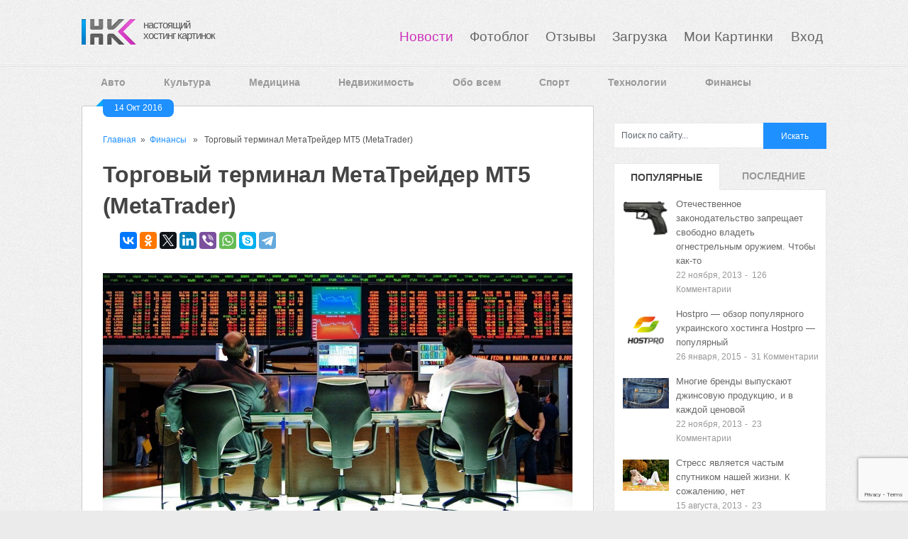

--- FILE ---
content_type: text/html; charset=UTF-8
request_url: https://hostingkartinok.com/news/torgovyiy-terminal-metatreyder-mt5-metatrader/
body_size: 22027
content:
<!DOCTYPE html>
<html class="no-js" lang="ru-RU">
<head>
	<meta charset="UTF-8">
	
	<link rel="icon" href="//hostingkartinok.com/news/wp-content/uploads/2013/06/fav1.png" type="image/x-icon" />
<!--iOS/android/handheld specific -->	
<link rel="apple-touch-icon" href="apple-touch-icon.png">
<meta name="viewport" content="width=device-width, initial-scale=1.0">
<meta name="apple-mobile-web-app-capable" content="yes">
<meta name="apple-mobile-web-app-status-bar-style" content="black">
	<link rel='stylesheet' id='GoogleFonts-css'  href='https://fonts.googleapis.com/css?family=Monda%3Aregular%2Cbold&#038;v1&#038;ver=5.5.10' media='all' />
	
	<link rel="pingback" href="https://hostingkartinok.com/news/xmlrpc.php" />
			<!--[if lt IE 9]>
	<script src="http://html5shim.googlecode.com/svn/trunk/html5.js"></script>
	<![endif]-->
	<style type="text/css">
body {background-color:#EBEBEB;}
body {background-image: url(//hostingkartinok.com/news/wp-content/uploads/2013/06/body_bg.png);}
.nav-previous a:hover,.nav-next a:hover,#commentform input#submit,#searchform input[type="submit"],.home_menu_item,.secondary-navigation a:hover, .post-date-ribbon,.currenttext, .pagination a:hover,.readMore a,.mts-subscribe input[type="submit"] {background-color:#1E90FF; }
#tabber .inside li .meta b,footer .widget li a:hover,.fn a,.reply a,#tabber .inside li div.info .entry-title a:hover, #navigation ul ul a:hover,.single_post a, a:hover, .textwidget a, #commentform a, #tabber .inside li a, .copyrights a:hover, a, .sidebar.c-4-12 a:hover, .top a:hover {color:#1E90FF; }
.corner {border-color: transparent transparent #1E90FF transparent;}
.secondary-navigation, footer, .sidebar #searchform input[type="submit"]:hover, .readMore a:hover, #commentform input#submit:hover { background-color: #364956; }
</style>
	<meta name='robots' content='index, follow, max-image-preview:large, max-snippet:-1, max-video-preview:-1' />
	<style>img:is([sizes="auto" i], [sizes^="auto," i]) { contain-intrinsic-size: 3000px 1500px }</style>
	
	<!-- This site is optimized with the Yoast SEO plugin v26.2 - https://yoast.com/wordpress/plugins/seo/ -->
	<style type='text/css'></style><link rel="stylesheet"  media="all" href="https://hostingkartinok.com/news/wp-content/themes/ribbon/style.css" /><link rel='stylesheet' id='wp-block-library-css' href='https://hostingkartinok.com/news/wp-includes/css/dist/block-library/style.min.css?ver=6.8.3'  media='all' /><title>Торговый терминал МетаТрейдер МТ5 (MetaTrader) | Свежие новости в картинках</title>
	<link rel="canonical" href="https://hostingkartinok.com/news/torgovyiy-terminal-metatreyder-mt5-metatrader/" />
	<meta property="og:locale" content="ru_RU" />
	<meta property="og:type" content="article" />
	<meta property="og:title" content="Торговый терминал МетаТрейдер МТ5 (MetaTrader) | Свежие новости в картинках" />
	<meta property="og:description" content="Главный инструмент трейдера – это торговый терминал. Это программа, осуществляющая взаимодействие между брокером и трейдером для совершения торговых и неторговых операций. В последнее время для полноценной работы на рынке Форекс вовсе не нужно устанавливать программу на компьютер, достаточно воспользоваться облегченной веб-версией. Впрочем, лучше пользоваться настольным вариантом, потому что там больше возможностей и выше скорость работы. [&hellip;]" />
	<meta property="og:url" content="https://hostingkartinok.com/news/torgovyiy-terminal-metatreyder-mt5-metatrader/" />
	<meta property="og:site_name" content="Свежие новости в картинках" />
	<meta property="article:published_time" content="2016-10-14T10:48:36+00:00" />
	<meta property="article:modified_time" content="2016-10-28T11:05:21+00:00" />
	<meta property="og:image" content="https://hostingkartinok.com/news/wp-content/uploads/2016/10/mt5-1.jpg" />
	<meta name="author" content="admin" />
	<meta name="twitter:card" content="summary_large_image" />
	<meta name="twitter:label1" content="Написано автором" />
	<meta name="twitter:data1" content="admin" />
	<script type="application/ld+json" class="yoast-schema-graph">{"@context":"https://schema.org","@graph":[{"@type":"WebPage","@id":"https://hostingkartinok.com/news/torgovyiy-terminal-metatreyder-mt5-metatrader/","url":"https://hostingkartinok.com/news/torgovyiy-terminal-metatreyder-mt5-metatrader/","name":"Торговый терминал МетаТрейдер МТ5 (MetaTrader) | Свежие новости в картинках","isPartOf":{"@id":"https://hostingkartinok.com/news/#website"},"primaryImageOfPage":{"@id":"https://hostingkartinok.com/news/torgovyiy-terminal-metatreyder-mt5-metatrader/#primaryimage"},"image":{"@id":"https://hostingkartinok.com/news/torgovyiy-terminal-metatreyder-mt5-metatrader/#primaryimage"},"thumbnailUrl":"https://hostingkartinok.com/news/wp-content/uploads/2016/10/mt5-1.jpg","datePublished":"2016-10-14T10:48:36+00:00","dateModified":"2016-10-28T11:05:21+00:00","author":{"@id":"https://hostingkartinok.com/news/#/schema/person/3884b8ca62a1f38aef8148e2a6730904"},"breadcrumb":{"@id":"https://hostingkartinok.com/news/torgovyiy-terminal-metatreyder-mt5-metatrader/#breadcrumb"},"inLanguage":"ru-RU","potentialAction":[{"@type":"ReadAction","target":["https://hostingkartinok.com/news/torgovyiy-terminal-metatreyder-mt5-metatrader/"]}]},{"@type":"ImageObject","inLanguage":"ru-RU","@id":"https://hostingkartinok.com/news/torgovyiy-terminal-metatreyder-mt5-metatrader/#primaryimage","url":"https://hostingkartinok.com/news/wp-content/uploads/2016/10/mt5-1.jpg","contentUrl":"https://hostingkartinok.com/news/wp-content/uploads/2016/10/mt5-1.jpg"},{"@type":"BreadcrumbList","@id":"https://hostingkartinok.com/news/torgovyiy-terminal-metatreyder-mt5-metatrader/#breadcrumb","itemListElement":[{"@type":"ListItem","position":1,"name":"Главная страница","item":"https://hostingkartinok.com/news/"},{"@type":"ListItem","position":2,"name":"Торговый терминал МетаТрейдер МТ5 (MetaTrader)"}]},{"@type":"WebSite","@id":"https://hostingkartinok.com/news/#website","url":"https://hostingkartinok.com/news/","name":"Свежие новости в картинках","description":"Подборка новостей со всего мира в картинках","potentialAction":[{"@type":"SearchAction","target":{"@type":"EntryPoint","urlTemplate":"https://hostingkartinok.com/news/?s={search_term_string}"},"query-input":{"@type":"PropertyValueSpecification","valueRequired":true,"valueName":"search_term_string"}}],"inLanguage":"ru-RU"},{"@type":"Person","@id":"https://hostingkartinok.com/news/#/schema/person/3884b8ca62a1f38aef8148e2a6730904","name":"admin","image":{"@type":"ImageObject","inLanguage":"ru-RU","@id":"https://hostingkartinok.com/news/#/schema/person/image/","url":"https://secure.gravatar.com/avatar/3f71180b4788d96ecf068d52700ff59a3410725685291e73f500878d576a812b?s=96&d=mm&r=g","contentUrl":"https://secure.gravatar.com/avatar/3f71180b4788d96ecf068d52700ff59a3410725685291e73f500878d576a812b?s=96&d=mm&r=g","caption":"admin"},"url":"https://hostingkartinok.com/news/author/admin/"}]}</script>
	<!-- / Yoast SEO plugin. -->


<link rel='dns-prefetch' href='//ajax.googleapis.com' />
<link rel='dns-prefetch' href='//fonts.googleapis.com' />
<link rel="alternate" type="application/rss+xml" title="Свежие новости в картинках &raquo; Лента" href="https://hostingkartinok.com/news/feed/" />
<link rel="alternate" type="application/rss+xml" title="Свежие новости в картинках &raquo; Лента комментариев" href="https://hostingkartinok.com/news/comments/feed/" />
<link rel="alternate" type="application/rss+xml" title="Свежие новости в картинках &raquo; Лента комментариев к &laquo;Торговый терминал МетаТрейдер МТ5 (MetaTrader)&raquo;" href="https://hostingkartinok.com/news/torgovyiy-terminal-metatreyder-mt5-metatrader/feed/" />
<script type="text/javascript">
/* <![CDATA[ */
window._wpemojiSettings = {"baseUrl":"https:\/\/s.w.org\/images\/core\/emoji\/16.0.1\/72x72\/","ext":".png","svgUrl":"https:\/\/s.w.org\/images\/core\/emoji\/16.0.1\/svg\/","svgExt":".svg","source":{"concatemoji":"https:\/\/hostingkartinok.com\/news\/wp-includes\/js\/wp-emoji-release.min.js?ver=6.8.3"}};
/*! This file is auto-generated */
!function(s,n){var o,i,e;function c(e){try{var t={supportTests:e,timestamp:(new Date).valueOf()};sessionStorage.setItem(o,JSON.stringify(t))}catch(e){}}function p(e,t,n){e.clearRect(0,0,e.canvas.width,e.canvas.height),e.fillText(t,0,0);var t=new Uint32Array(e.getImageData(0,0,e.canvas.width,e.canvas.height).data),a=(e.clearRect(0,0,e.canvas.width,e.canvas.height),e.fillText(n,0,0),new Uint32Array(e.getImageData(0,0,e.canvas.width,e.canvas.height).data));return t.every(function(e,t){return e===a[t]})}function u(e,t){e.clearRect(0,0,e.canvas.width,e.canvas.height),e.fillText(t,0,0);for(var n=e.getImageData(16,16,1,1),a=0;a<n.data.length;a++)if(0!==n.data[a])return!1;return!0}function f(e,t,n,a){switch(t){case"flag":return n(e,"\ud83c\udff3\ufe0f\u200d\u26a7\ufe0f","\ud83c\udff3\ufe0f\u200b\u26a7\ufe0f")?!1:!n(e,"\ud83c\udde8\ud83c\uddf6","\ud83c\udde8\u200b\ud83c\uddf6")&&!n(e,"\ud83c\udff4\udb40\udc67\udb40\udc62\udb40\udc65\udb40\udc6e\udb40\udc67\udb40\udc7f","\ud83c\udff4\u200b\udb40\udc67\u200b\udb40\udc62\u200b\udb40\udc65\u200b\udb40\udc6e\u200b\udb40\udc67\u200b\udb40\udc7f");case"emoji":return!a(e,"\ud83e\udedf")}return!1}function g(e,t,n,a){var r="undefined"!=typeof WorkerGlobalScope&&self instanceof WorkerGlobalScope?new OffscreenCanvas(300,150):s.createElement("canvas"),o=r.getContext("2d",{willReadFrequently:!0}),i=(o.textBaseline="top",o.font="600 32px Arial",{});return e.forEach(function(e){i[e]=t(o,e,n,a)}),i}function t(e){var t=s.createElement("script");t.src=e,t.defer=!0,s.head.appendChild(t)}"undefined"!=typeof Promise&&(o="wpEmojiSettingsSupports",i=["flag","emoji"],n.supports={everything:!0,everythingExceptFlag:!0},e=new Promise(function(e){s.addEventListener("DOMContentLoaded",e,{once:!0})}),new Promise(function(t){var n=function(){try{var e=JSON.parse(sessionStorage.getItem(o));if("object"==typeof e&&"number"==typeof e.timestamp&&(new Date).valueOf()<e.timestamp+604800&&"object"==typeof e.supportTests)return e.supportTests}catch(e){}return null}();if(!n){if("undefined"!=typeof Worker&&"undefined"!=typeof OffscreenCanvas&&"undefined"!=typeof URL&&URL.createObjectURL&&"undefined"!=typeof Blob)try{var e="postMessage("+g.toString()+"("+[JSON.stringify(i),f.toString(),p.toString(),u.toString()].join(",")+"));",a=new Blob([e],{type:"text/javascript"}),r=new Worker(URL.createObjectURL(a),{name:"wpTestEmojiSupports"});return void(r.onmessage=function(e){c(n=e.data),r.terminate(),t(n)})}catch(e){}c(n=g(i,f,p,u))}t(n)}).then(function(e){for(var t in e)n.supports[t]=e[t],n.supports.everything=n.supports.everything&&n.supports[t],"flag"!==t&&(n.supports.everythingExceptFlag=n.supports.everythingExceptFlag&&n.supports[t]);n.supports.everythingExceptFlag=n.supports.everythingExceptFlag&&!n.supports.flag,n.DOMReady=!1,n.readyCallback=function(){n.DOMReady=!0}}).then(function(){return e}).then(function(){var e;n.supports.everything||(n.readyCallback(),(e=n.source||{}).concatemoji?t(e.concatemoji):e.wpemoji&&e.twemoji&&(t(e.twemoji),t(e.wpemoji)))}))}((window,document),window._wpemojiSettings);
/* ]]> */
</script>
<link rel='stylesheet' id='GoogleFonts-css' href='http://fonts.googleapis.com/css?family=Monda%3Aregular%2Cbold&#038;v1&#038;ver=6.8.3'  media='all' />
<style id='wp-emoji-styles-inline-css' type='text/css'>

	img.wp-smiley, img.emoji {
		display: inline !important;
		border: none !important;
		box-shadow: none !important;
		height: 1em !important;
		width: 1em !important;
		margin: 0 0.07em !important;
		vertical-align: -0.1em !important;
		background: none !important;
		padding: 0 !important;
	}
</style>

<style id='classic-theme-styles-inline-css' type='text/css'>
/*! This file is auto-generated */
.wp-block-button__link{color:#fff;background-color:#32373c;border-radius:9999px;box-shadow:none;text-decoration:none;padding:calc(.667em + 2px) calc(1.333em + 2px);font-size:1.125em}.wp-block-file__button{background:#32373c;color:#fff;text-decoration:none}
</style>
<style id='global-styles-inline-css' type='text/css'>
:root{--wp--preset--aspect-ratio--square: 1;--wp--preset--aspect-ratio--4-3: 4/3;--wp--preset--aspect-ratio--3-4: 3/4;--wp--preset--aspect-ratio--3-2: 3/2;--wp--preset--aspect-ratio--2-3: 2/3;--wp--preset--aspect-ratio--16-9: 16/9;--wp--preset--aspect-ratio--9-16: 9/16;--wp--preset--color--black: #000000;--wp--preset--color--cyan-bluish-gray: #abb8c3;--wp--preset--color--white: #ffffff;--wp--preset--color--pale-pink: #f78da7;--wp--preset--color--vivid-red: #cf2e2e;--wp--preset--color--luminous-vivid-orange: #ff6900;--wp--preset--color--luminous-vivid-amber: #fcb900;--wp--preset--color--light-green-cyan: #7bdcb5;--wp--preset--color--vivid-green-cyan: #00d084;--wp--preset--color--pale-cyan-blue: #8ed1fc;--wp--preset--color--vivid-cyan-blue: #0693e3;--wp--preset--color--vivid-purple: #9b51e0;--wp--preset--gradient--vivid-cyan-blue-to-vivid-purple: linear-gradient(135deg,rgba(6,147,227,1) 0%,rgb(155,81,224) 100%);--wp--preset--gradient--light-green-cyan-to-vivid-green-cyan: linear-gradient(135deg,rgb(122,220,180) 0%,rgb(0,208,130) 100%);--wp--preset--gradient--luminous-vivid-amber-to-luminous-vivid-orange: linear-gradient(135deg,rgba(252,185,0,1) 0%,rgba(255,105,0,1) 100%);--wp--preset--gradient--luminous-vivid-orange-to-vivid-red: linear-gradient(135deg,rgba(255,105,0,1) 0%,rgb(207,46,46) 100%);--wp--preset--gradient--very-light-gray-to-cyan-bluish-gray: linear-gradient(135deg,rgb(238,238,238) 0%,rgb(169,184,195) 100%);--wp--preset--gradient--cool-to-warm-spectrum: linear-gradient(135deg,rgb(74,234,220) 0%,rgb(151,120,209) 20%,rgb(207,42,186) 40%,rgb(238,44,130) 60%,rgb(251,105,98) 80%,rgb(254,248,76) 100%);--wp--preset--gradient--blush-light-purple: linear-gradient(135deg,rgb(255,206,236) 0%,rgb(152,150,240) 100%);--wp--preset--gradient--blush-bordeaux: linear-gradient(135deg,rgb(254,205,165) 0%,rgb(254,45,45) 50%,rgb(107,0,62) 100%);--wp--preset--gradient--luminous-dusk: linear-gradient(135deg,rgb(255,203,112) 0%,rgb(199,81,192) 50%,rgb(65,88,208) 100%);--wp--preset--gradient--pale-ocean: linear-gradient(135deg,rgb(255,245,203) 0%,rgb(182,227,212) 50%,rgb(51,167,181) 100%);--wp--preset--gradient--electric-grass: linear-gradient(135deg,rgb(202,248,128) 0%,rgb(113,206,126) 100%);--wp--preset--gradient--midnight: linear-gradient(135deg,rgb(2,3,129) 0%,rgb(40,116,252) 100%);--wp--preset--font-size--small: 13px;--wp--preset--font-size--medium: 20px;--wp--preset--font-size--large: 36px;--wp--preset--font-size--x-large: 42px;--wp--preset--spacing--20: 0.44rem;--wp--preset--spacing--30: 0.67rem;--wp--preset--spacing--40: 1rem;--wp--preset--spacing--50: 1.5rem;--wp--preset--spacing--60: 2.25rem;--wp--preset--spacing--70: 3.38rem;--wp--preset--spacing--80: 5.06rem;--wp--preset--shadow--natural: 6px 6px 9px rgba(0, 0, 0, 0.2);--wp--preset--shadow--deep: 12px 12px 50px rgba(0, 0, 0, 0.4);--wp--preset--shadow--sharp: 6px 6px 0px rgba(0, 0, 0, 0.2);--wp--preset--shadow--outlined: 6px 6px 0px -3px rgba(255, 255, 255, 1), 6px 6px rgba(0, 0, 0, 1);--wp--preset--shadow--crisp: 6px 6px 0px rgba(0, 0, 0, 1);}:where(.is-layout-flex){gap: 0.5em;}:where(.is-layout-grid){gap: 0.5em;}body .is-layout-flex{display: flex;}.is-layout-flex{flex-wrap: wrap;align-items: center;}.is-layout-flex > :is(*, div){margin: 0;}body .is-layout-grid{display: grid;}.is-layout-grid > :is(*, div){margin: 0;}:where(.wp-block-columns.is-layout-flex){gap: 2em;}:where(.wp-block-columns.is-layout-grid){gap: 2em;}:where(.wp-block-post-template.is-layout-flex){gap: 1.25em;}:where(.wp-block-post-template.is-layout-grid){gap: 1.25em;}.has-black-color{color: var(--wp--preset--color--black) !important;}.has-cyan-bluish-gray-color{color: var(--wp--preset--color--cyan-bluish-gray) !important;}.has-white-color{color: var(--wp--preset--color--white) !important;}.has-pale-pink-color{color: var(--wp--preset--color--pale-pink) !important;}.has-vivid-red-color{color: var(--wp--preset--color--vivid-red) !important;}.has-luminous-vivid-orange-color{color: var(--wp--preset--color--luminous-vivid-orange) !important;}.has-luminous-vivid-amber-color{color: var(--wp--preset--color--luminous-vivid-amber) !important;}.has-light-green-cyan-color{color: var(--wp--preset--color--light-green-cyan) !important;}.has-vivid-green-cyan-color{color: var(--wp--preset--color--vivid-green-cyan) !important;}.has-pale-cyan-blue-color{color: var(--wp--preset--color--pale-cyan-blue) !important;}.has-vivid-cyan-blue-color{color: var(--wp--preset--color--vivid-cyan-blue) !important;}.has-vivid-purple-color{color: var(--wp--preset--color--vivid-purple) !important;}.has-black-background-color{background-color: var(--wp--preset--color--black) !important;}.has-cyan-bluish-gray-background-color{background-color: var(--wp--preset--color--cyan-bluish-gray) !important;}.has-white-background-color{background-color: var(--wp--preset--color--white) !important;}.has-pale-pink-background-color{background-color: var(--wp--preset--color--pale-pink) !important;}.has-vivid-red-background-color{background-color: var(--wp--preset--color--vivid-red) !important;}.has-luminous-vivid-orange-background-color{background-color: var(--wp--preset--color--luminous-vivid-orange) !important;}.has-luminous-vivid-amber-background-color{background-color: var(--wp--preset--color--luminous-vivid-amber) !important;}.has-light-green-cyan-background-color{background-color: var(--wp--preset--color--light-green-cyan) !important;}.has-vivid-green-cyan-background-color{background-color: var(--wp--preset--color--vivid-green-cyan) !important;}.has-pale-cyan-blue-background-color{background-color: var(--wp--preset--color--pale-cyan-blue) !important;}.has-vivid-cyan-blue-background-color{background-color: var(--wp--preset--color--vivid-cyan-blue) !important;}.has-vivid-purple-background-color{background-color: var(--wp--preset--color--vivid-purple) !important;}.has-black-border-color{border-color: var(--wp--preset--color--black) !important;}.has-cyan-bluish-gray-border-color{border-color: var(--wp--preset--color--cyan-bluish-gray) !important;}.has-white-border-color{border-color: var(--wp--preset--color--white) !important;}.has-pale-pink-border-color{border-color: var(--wp--preset--color--pale-pink) !important;}.has-vivid-red-border-color{border-color: var(--wp--preset--color--vivid-red) !important;}.has-luminous-vivid-orange-border-color{border-color: var(--wp--preset--color--luminous-vivid-orange) !important;}.has-luminous-vivid-amber-border-color{border-color: var(--wp--preset--color--luminous-vivid-amber) !important;}.has-light-green-cyan-border-color{border-color: var(--wp--preset--color--light-green-cyan) !important;}.has-vivid-green-cyan-border-color{border-color: var(--wp--preset--color--vivid-green-cyan) !important;}.has-pale-cyan-blue-border-color{border-color: var(--wp--preset--color--pale-cyan-blue) !important;}.has-vivid-cyan-blue-border-color{border-color: var(--wp--preset--color--vivid-cyan-blue) !important;}.has-vivid-purple-border-color{border-color: var(--wp--preset--color--vivid-purple) !important;}.has-vivid-cyan-blue-to-vivid-purple-gradient-background{background: var(--wp--preset--gradient--vivid-cyan-blue-to-vivid-purple) !important;}.has-light-green-cyan-to-vivid-green-cyan-gradient-background{background: var(--wp--preset--gradient--light-green-cyan-to-vivid-green-cyan) !important;}.has-luminous-vivid-amber-to-luminous-vivid-orange-gradient-background{background: var(--wp--preset--gradient--luminous-vivid-amber-to-luminous-vivid-orange) !important;}.has-luminous-vivid-orange-to-vivid-red-gradient-background{background: var(--wp--preset--gradient--luminous-vivid-orange-to-vivid-red) !important;}.has-very-light-gray-to-cyan-bluish-gray-gradient-background{background: var(--wp--preset--gradient--very-light-gray-to-cyan-bluish-gray) !important;}.has-cool-to-warm-spectrum-gradient-background{background: var(--wp--preset--gradient--cool-to-warm-spectrum) !important;}.has-blush-light-purple-gradient-background{background: var(--wp--preset--gradient--blush-light-purple) !important;}.has-blush-bordeaux-gradient-background{background: var(--wp--preset--gradient--blush-bordeaux) !important;}.has-luminous-dusk-gradient-background{background: var(--wp--preset--gradient--luminous-dusk) !important;}.has-pale-ocean-gradient-background{background: var(--wp--preset--gradient--pale-ocean) !important;}.has-electric-grass-gradient-background{background: var(--wp--preset--gradient--electric-grass) !important;}.has-midnight-gradient-background{background: var(--wp--preset--gradient--midnight) !important;}.has-small-font-size{font-size: var(--wp--preset--font-size--small) !important;}.has-medium-font-size{font-size: var(--wp--preset--font-size--medium) !important;}.has-large-font-size{font-size: var(--wp--preset--font-size--large) !important;}.has-x-large-font-size{font-size: var(--wp--preset--font-size--x-large) !important;}
:where(.wp-block-post-template.is-layout-flex){gap: 1.25em;}:where(.wp-block-post-template.is-layout-grid){gap: 1.25em;}
:where(.wp-block-columns.is-layout-flex){gap: 2em;}:where(.wp-block-columns.is-layout-grid){gap: 2em;}
:root :where(.wp-block-pullquote){font-size: 1.5em;line-height: 1.6;}
</style>
<link rel='stylesheet' id='contact-form-7-css' href='https://hostingkartinok.com/news/wp-content/plugins/contact-form-7/includes/css/styles.css?ver=4.7'  media='all' />
<link rel='stylesheet' id='wp-postratings-css' href='https://hostingkartinok.com/news/wp-content/plugins/wp-postratings/css/postratings-css.css?ver=1.91.2'  media='all' />
<link rel='stylesheet' id='fancybox-css' href='https://hostingkartinok.com/news/wp-content/plugins/easy-fancybox/fancybox/1.5.4/jquery.fancybox.min.css?ver=6.8.3'  media='screen' />
<style id='fancybox-inline-css' type='text/css'>
#fancybox-outer{background:#ffffff}#fancybox-content{background:#ffffff;border-color:#ffffff;color:#000000;}#fancybox-title,#fancybox-title-float-main{color:#fff}
</style>
<script  src="//ajax.googleapis.com/ajax/libs/jquery/1.8.3/jquery.min.js?ver=1.7.1" id="jquery-js"></script>
<script  src="//ajax.googleapis.com/ajax/libs/jqueryui/1.9.2/jquery-ui.min.js?ver=1.8.16" id="jquery-ui-js"></script>
<script  src="https://hostingkartinok.com/news/wp-content/themes/ribbon/js/modernizr.min.js?ver=6.8.3" id="modernizr-js"></script>
<script  src="https://hostingkartinok.com/news/wp-content/themes/ribbon/js/customscript.js?ver=6.8.3" id="customscript-js"></script>
<link rel="https://api.w.org/" href="https://hostingkartinok.com/news/wp-json/" /><link rel="alternate" title="JSON" type="application/json" href="https://hostingkartinok.com/news/wp-json/wp/v2/posts/20670" /><link rel="EditURI" type="application/rsd+xml" title="RSD" href="https://hostingkartinok.com/news/xmlrpc.php?rsd" />
<!--Theme by MyThemeShop.com-->
<link rel='shortlink' href='https://hostingkartinok.com/news/?p=20670' />
<link rel="alternate" title="oEmbed (JSON)" type="application/json+oembed" href="https://hostingkartinok.com/news/wp-json/oembed/1.0/embed?url=https%3A%2F%2Fhostingkartinok.com%2Fnews%2Ftorgovyiy-terminal-metatreyder-mt5-metatrader%2F" />
<link rel="alternate" title="oEmbed (XML)" type="text/xml+oembed" href="https://hostingkartinok.com/news/wp-json/oembed/1.0/embed?url=https%3A%2F%2Fhostingkartinok.com%2Fnews%2Ftorgovyiy-terminal-metatreyder-mt5-metatrader%2F&#038;format=xml" />
				<style type="text/css" id="c4wp-checkout-css">
					.woocommerce-checkout .c4wp_captcha_field {
						margin-bottom: 10px;
						margin-top: 15px;
						position: relative;
						display: inline-block;
					}
				</style>
								<style type="text/css" id="c4wp-v3-lp-form-css">
					.login #login, .login #lostpasswordform {
						min-width: 350px !important;
					}
					.wpforms-field-c4wp iframe {
						width: 100% !important;
					}
				</style>
							<style type="text/css" id="c4wp-v3-lp-form-css">
				.login #login, .login #lostpasswordform {
					min-width: 350px !important;
				}
				.wpforms-field-c4wp iframe {
					width: 100% !important;
				}
			</style>
			<!-- Yandex.RTB -->
<script>window.yaContextCb=window.yaContextCb||[]</script>
<script src="https://yandex.ru/ads/system/context.js" async></script>
</head>
<body id ="blog" class="wp-singular post-template-default single single-post postid-20670 single-format-standard wp-theme-ribbon main cat-4-id">
	<header class="main-header">
		<div class="container">
			<div id="header">
				<div id="logo">
								<a href="//hostingkartinok.com/"><img src="//hostingkartinok.com/news/wp-content/uploads/2013/06/logohk21.png" alt="Свежие новости в картинках"></a>
				</div>
                    <div id="site-name">
					<a href="//hostingkartinok.com/" style="color: #565656;">настоящий<br>хостинг картинок</a>	
                    </div>					
							<!-- END #logo -->		
					<div id="nav-bar">
				<ul id="menu">       
			
			<li class="menu-item current"> 
					<a href="//hostingkartinok.com/news/">Новости</a>
				</li>
			<li class="menu-item "> 
					<a href="//hostingkartinok.com/foto/">Фотоблог</a>
				</li>
				<li class="menu-item "> 
					<a href="//hostingkartinok.com/otzyvy/">Отзывы</a>
				</li>
				<li class="menu-item "> 
					<a href="//hostingkartinok.com/">Загрузка</a>
				</li>
				<li class="menu-item "> 
					<a href="//hostingkartinok.com/my.php">Мои Картинки </a>
				</li>
									<li class="menu-item "> 
						<a href="//hostingkartinok.com/login.php">Вход</a>
					</li>
               </ul>
		  </div>	       
	</div>
     <div style="border-top: 1px solid #f7f7f7; width: 100%; margin: 0 auto; border-bottom: 1px solid #e2e2e2;">
          </div>	
     <div style="border-top: 1px solid #f7f7f7; width: 100%; margin: 0 auto; border-bottom: 1px solid #e2e2e2;">
           </div> 
	<!--#header-->
	<div class="banners-top">
			
	</div>
            <div class="secondary-navigation" style="background: none;">
				<nav id="navigation" >
											<ul class="menu">
								<li class="cat-item cat-item-2"><a href="https://hostingkartinok.com/news/category/auto/">Авто</a>
</li>
	<li class="cat-item cat-item-10"><a href="https://hostingkartinok.com/news/category/kultura/">Культура</a>
</li>
	<li class="cat-item cat-item-12"><a href="https://hostingkartinok.com/news/category/medicina/">Медицина</a>
</li>
	<li class="cat-item cat-item-15"><a href="https://hostingkartinok.com/news/category/nedvishimost/">Недвижимость</a>
</li>
	<li class="cat-item cat-item-1"><a href="https://hostingkartinok.com/news/category/vse/">Обо всем</a>
</li>
	<li class="cat-item cat-item-14"><a href="https://hostingkartinok.com/news/category/sport/">Спорт</a>
</li>
	<li class="cat-item cat-item-5"><a href="https://hostingkartinok.com/news/category/technologii/">Технологии</a>
</li>
	<li class="cat-item cat-item-4"><a href="https://hostingkartinok.com/news/category/finance/">Финансы</a>
</li>
						</ul>
									</nav>
			</div>

		</div><!--.container-->        
	</header>
	<div class="main-container">
<div id="page" class="single">
	<div class="content">
		<article class="article">
			<div id="content_box" >
								<div id="post-20670" class="g post post-20670 type-post status-publish format-standard hentry category-finance cat-4-id">
					<div class="single_post">
						<div class="post-date-ribbon"><div class="corner"></div>14 Окт 2016</div>
													<div class="breadcrumb"><a href="https://hostingkartinok.com/news" rel="nofollow">Главная</a>&nbsp;&nbsp;&#187;&nbsp;&nbsp;<a href="https://hostingkartinok.com/news/category/finance/" rel="nofollow">Финансы</a> &nbsp;&nbsp;&#187;&nbsp;&nbsp; Торговый терминал МетаТрейдер МТ5 (MetaTrader)</div>
												<header>
							<h1 class="title single-title">Торговый терминал МетаТрейдер МТ5 (MetaTrader)</h1>
						</header><!--.headline_area-->
						<script src="//yastatic.net/es5-shims/0.0.2/es5-shims.min.js"></script>
						<script src="//yastatic.net/share2/share.js"></script>
						<div class="ya-share2" data-services="vkontakte,facebook,odnoklassniki,gplus,twitter,linkedin,viber,whatsapp,skype,telegram" data-counter=""></div>
						<div class="post-single-content box mark-links">
							<p><a href="https://hostingkartinok.com/news/wp-content/uploads/2016/10/mt5-1.jpg"><img fetchpriority="high" decoding="async" class="aligncenter wp-image-20674 size-full" title="Торговый терминал МетаТрейдер МТ5 (MetaTrader)" src="https://hostingkartinok.com/news/wp-content/uploads/2016/10/mt5-1.jpg" alt="МетаТрейдер 5" width="900" height="478" srcset="https://hostingkartinok.com/news/wp-content/uploads/2016/10/mt5-1.jpg 900w, https://hostingkartinok.com/news/wp-content/uploads/2016/10/mt5-1-600x319.jpg 600w, https://hostingkartinok.com/news/wp-content/uploads/2016/10/mt5-1-768x408.jpg 768w, https://hostingkartinok.com/news/wp-content/uploads/2016/10/mt5-1-50x27.jpg 50w" sizes="(max-width: 900px) 100vw, 900px" /></a><br />
Главный инструмент трейдера – это торговый терминал. Это программа, осуществляющая взаимодействие между брокером и трейдером для совершения торговых и неторговых операций. В последнее время для полноценной работы на рынке Форекс вовсе не нужно устанавливать программу на компьютер, достаточно воспользоваться облегченной веб-версией. Впрочем, лучше пользоваться настольным вариантом, потому что там больше возможностей и выше скорость работы. Брокер <a title="Global-FX" href="http://hostingkartinok.com/otzyvy/brokers/global-fx/" target="_blank">GLOBAL FX</a> рекомендует использовать классику <img decoding="async" class="alignleft size-thumbnail wp-image-20675" title="MetaTrader" src="https://hostingkartinok.com/news/wp-content/uploads/2016/10/metatrader_5_logo-150x150.png" alt="metatrader_5_logo" width="150" height="150" />– терминал <a title="MetaTrader 5" href="http://global-fx.com/ru/torgovye-platformy" target="_blank">МТ5 (МетаТрейдер 5)</a>. Мы же рассмотрим его возможности, виды исполнения ордеров более детально.</p>
<p>Для установки терминала не нужно платить денег, все программное обеспечение брокер предоставляет бесплатно. С помощью МТ5 вы можете торговать как в настоящем, так и демо режиме. То есть, можете просто обучаться торговле, а можете непосредственно заниматься трейдингом.</p>
<h2>Функции терминала</h2>
<p>Вообще, перечисление возможностей МТ5 не уместится в одну статью, поэтому мы рассмотрим лишь самые главные и интересные фишки программы, которые помогут вам зарабатывать больше денег. В первую очередь, обратите внимание на стандартные возможности типа графиков (их бывает много видов) или открытия/закрытия сделок. Подробно не будем останавливаться на этом, потому что брокер все детально расскажет и покажет. А вот про малоизвестные для новичка возможности все же лучше рассказать. Итак, поехали.</p>
<ol>
<li>Обзор рынка. Это окно содержит графики тех активов, с которыми вы в данный момент работаете. Здесь есть много функций, которые позволяют управлять им. Одна из таких – «показать все символы». Вы можете открыть новую сделку прямо из этого окна. Вам покажутся все доступные для торговли активы с изменяющимися в реальном времени ценами. Если вы нажмете на эту кнопку еще раз (снимете галочку), то покажутся те сделки, которые в данный момент открыты. Для этого надо в окне обзора рынка вызвать контекстное меню, где вы и увидите эту кнопку.</li>
<li>Работа с советниками. Это специальные программы или модули для торгового терминала, которые помогают выстроить эффективную стратегию. Очень часто пользователи полностью доверяют им, чего делать не стоит. Впрочем, всю механическую работу они выполняют на «ура» и позволяют несколько сэкономить силы. Поэтому доверять им все же надо. Но, как говорится, доверяй, но проверяй. Некоторые советники работают в полуавтоматическом, а часть – в автоматическом режиме. Преимущества советников очевидны для профессионала: нет эмоционального фактора, который может все испортить, высокая скорость обработки информации (человек так не может), четкое следование торговой стратегии (человек может действовать сиюминутно и проявлять слабоволие, которое стоит дорого при трейдинге).</li>
<li>Частичное закрытие позиции. Многие начинающие трейдеры не знают об этой функции, хотя многие эффективные стратегии ее предусматривают.</li>
</ol>


							<div id="post-ratings-20670" class="post-ratings" itemscope itemtype="https://schema.org/Article" data-nonce="1b61a60818"><img id="rating_20670_1" src="https://hostingkartinok.com/news/wp-content/plugins/wp-postratings/images/stars_crystal/rating_off.gif" alt="Ужасно" title="Ужасно" onmouseover="current_rating(20670, 1, 'Ужасно');" onmouseout="ratings_off(0, 0, 0);" onclick="rate_post();" onkeypress="rate_post();" style="cursor: pointer; border: 0px;" /><img id="rating_20670_2" src="https://hostingkartinok.com/news/wp-content/plugins/wp-postratings/images/stars_crystal/rating_off.gif" alt="Плохо" title="Плохо" onmouseover="current_rating(20670, 2, 'Плохо');" onmouseout="ratings_off(0, 0, 0);" onclick="rate_post();" onkeypress="rate_post();" style="cursor: pointer; border: 0px;" /><img id="rating_20670_3" src="https://hostingkartinok.com/news/wp-content/plugins/wp-postratings/images/stars_crystal/rating_off.gif" alt="Удовлетворительно" title="Удовлетворительно" onmouseover="current_rating(20670, 3, 'Удовлетворительно');" onmouseout="ratings_off(0, 0, 0);" onclick="rate_post();" onkeypress="rate_post();" style="cursor: pointer; border: 0px;" /><img id="rating_20670_4" src="https://hostingkartinok.com/news/wp-content/plugins/wp-postratings/images/stars_crystal/rating_off.gif" alt="Хорошо" title="Хорошо" onmouseover="current_rating(20670, 4, 'Хорошо');" onmouseout="ratings_off(0, 0, 0);" onclick="rate_post();" onkeypress="rate_post();" style="cursor: pointer; border: 0px;" /><img id="rating_20670_5" src="https://hostingkartinok.com/news/wp-content/plugins/wp-postratings/images/stars_crystal/rating_off.gif" alt="Отлично" title="Отлично" onmouseover="current_rating(20670, 5, 'Отлично');" onmouseout="ratings_off(0, 0, 0);" onclick="rate_post();" onkeypress="rate_post();" style="cursor: pointer; border: 0px;" /> (Пока нет оценок)<br /><span class="post-ratings-text" id="ratings_20670_text"></span><meta itemprop="name" content="Торговый терминал МетаТрейдер МТ5 (MetaTrader)" /><meta itemprop="headline" content="Торговый терминал МетаТрейдер МТ5 (MetaTrader)" /><meta itemprop="description" content="
Главный инструмент трейдера &ndash; это торговый терминал. Это программа, осуществляющая взаимодействие между брокером и трейдером для совершения торговых и неторговых операций. В последнее время для полн..." /><meta itemprop="datePublished" content="2016-10-14T14:48:36+03:00" /><meta itemprop="dateModified" content="2016-10-28T15:05:21+03:00" /><meta itemprop="url" content="https://hostingkartinok.com/news/torgovyiy-terminal-metatreyder-mt5-metatrader/" /><meta itemprop="author" content="admin" /><meta itemprop="mainEntityOfPage" content="https://hostingkartinok.com/news/torgovyiy-terminal-metatreyder-mt5-metatrader/" /><div style="display: none;" itemprop="publisher" itemscope itemtype="https://schema.org/Organization"><meta itemprop="name" content="Свежие новости в картинках" /><meta itemprop="url" content="https://hostingkartinok.com/news" /><div itemprop="logo" itemscope itemtype="https://schema.org/ImageObject"><meta itemprop="url" content="" /></div></div></div><div id="post-ratings-20670-loading" class="post-ratings-loading"><img src="https://hostingkartinok.com/news/wp-content/plugins/wp-postratings/images/loading.gif" width="16" height="16" class="post-ratings-image" /> Загрузка...</div>																						<div class="tags"></div>
													</div>
					</div><!--.post-content box mark-links-->
					  
						
						<div class="related-posts"><div class="postauthor-top"><h3>Похожие записи</h3></div><ul>							<li class="">
								<a rel="nofollow bookmark" class="relatedthumb" href="https://hostingkartinok.com/news/neft-dorozhaet-na-fone-pozitivnyih-dan/" title="Нефть дорожает на фоне позитивных данных из США и Японии">
									<span class="rthumb">
										 <img width="200" height="125" src="https://hostingkartinok.com/news/wp-content/uploads/2013/06/oil-200x125.jpg" class="attachment-related size-related wp-post-image" alt="Нефть дорожает на фоне позитивных данных из США и Японии" title="Нефть дорожает на фоне позитивных данных из США и Японии" decoding="async" srcset="https://hostingkartinok.com/news/wp-content/uploads/2013/06/oil-200x125.jpg 200w, https://hostingkartinok.com/news/wp-content/uploads/2013/06/oil-468x289.jpg 468w, https://hostingkartinok.com/news/wp-content/uploads/2013/06/oil.jpg 600w" sizes="(max-width: 200px) 100vw, 200px" />																					</span>
										<span class="rp_title">Нефть дорожает на фоне позитивных данных из США и Японии</span>
									</a> 
								</li>
															<li class="">
								<a rel="nofollow bookmark" class="relatedthumb" href="https://hostingkartinok.com/news/webmoney-ukraina-vosstanavlivaet-svoyu-rabot/" title="Webmoney Украина восстанавливает свою работу">
									<span class="rthumb">
										 <img width="200" height="125" src="https://hostingkartinok.com/news/wp-content/uploads/2013/06/webmoney-200x125.jpg" class="attachment-related size-related wp-post-image" alt="Webmoney Украина восстанавливает свою работу" title="Webmoney Украина восстанавливает свою работу" decoding="async" loading="lazy" />																					</span>
										<span class="rp_title">Webmoney Украина восстанавливает свою работу</span>
									</a> 
								</li>
															<li class="last">
								<a rel="nofollow bookmark" class="relatedthumb" href="https://hostingkartinok.com/news/zarabotok-na-saytah/" title="Заработок на сайтах.">
									<span class="rthumb">
										 <img width="200" height="125" src="https://hostingkartinok.com/news/wp-content/uploads/2014/02/199324_5034a081dc63e-200x125.jpg" class="attachment-related size-related wp-post-image" alt="Заработок на сайтах." title="Заработок на сайтах." decoding="async" loading="lazy" />																					</span>
										<span class="rp_title">Заработок на сайтах.</span>
									</a> 
								</li>
								</ul></div><!-- .related-posts -->
							  

						</div><!--.g post-->

						<!-- You can start editing here. -->
		<!-- If comments are open, but there are no comments. -->
	<div id="commentsAdd">
	<div  class="box m-t-6">
			<div id="respond" class="comment-respond">
		<h3 id="reply-title" class="comment-reply-title">Добавить комментарий <small><a rel="nofollow" id="cancel-comment-reply-link" href="/news/torgovyiy-terminal-metatreyder-mt5-metatrader/#respond" style="display:none;">Отменить ответ</a></small></h3><form action="https://hostingkartinok.com/news/wp-comments-post.php" method="post" id="commentform" class="comment-form"><p class="comment-notes"><span id="email-notes">Ваш адрес email не будет опубликован.</span> <span class="required-field-message">Обязательные поля помечены <span class="required">*</span></span></p><p class="comment-form-comment"><label for="comment">Комментарий <span class="required">*</span></label> <textarea id="comment" name="comment" cols="45" rows="8" maxlength="65525" required="required"></textarea></p><p class="comment-form-author"><label for="author">Имя <span class="required">*</span></label> <input id="author" name="author" type="text" value="" size="30" maxlength="245" autocomplete="name" required="required" /></p>
<p class="comment-form-email"><label for="email">Email <span class="required">*</span></label> <input id="email" name="email" type="text" value="" size="30" maxlength="100" aria-describedby="email-notes" autocomplete="email" required="required" /></p>
<p class="comment-form-url"><label for="url">Сайт</label> <input id="url" name="url" type="text" value="" size="30" maxlength="200" autocomplete="url" /></p>
<p class="comment-form-cookies-consent"><input id="wp-comment-cookies-consent" name="wp-comment-cookies-consent" type="checkbox" value="yes" /> <label for="wp-comment-cookies-consent">Сохранить моё имя, email и адрес сайта в этом браузере для последующих моих комментариев.</label></p>
<!-- CAPTCHA added with CAPTCHA 4WP plugin. More information: https://captcha4wp.com --><div class="c4wp_captcha_field" style="margin-bottom: 10px" data-nonce="b37eb7a376" data-c4wp-use-ajax="true" data-c4wp-v2-site-key=""><div id="c4wp_captcha_field_1" class="c4wp_captcha_field_div"><input type="hidden" name="g-recaptcha-response" class="c4wp_response" aria-label="do not use" aria-readonly="true" value="" /></div></div><!-- / CAPTCHA by CAPTCHA 4WP plugin --><p class="form-submit"><input name="submit" type="submit" id="submit" class="submit" value="Отправить комментарий" /> <input type='hidden' name='comment_post_ID' value='20670' id='comment_post_ID' />
<input type='hidden' name='comment_parent' id='comment_parent' value='0' />
</p><p style="display: none;"><input type="hidden" id="akismet_comment_nonce" name="akismet_comment_nonce" value="81fbbf1852" /></p><input type="checkbox" required > Я согласен на обработку персональных данных в соответствии с ФЗ 152 РФ.<p style="display: none !important;" class="akismet-fields-container" data-prefix="ak_"><label>&#916;<textarea name="ak_hp_textarea" cols="45" rows="8" maxlength="100"></textarea></label><input type="hidden" id="ak_js_1" name="ak_js" value="118"/><script>document.getElementById( "ak_js_1" ).setAttribute( "value", ( new Date() ).getTime() );</script></p></form>	</div><!-- #respond -->
	<p class="akismet_comment_form_privacy_notice">This site uses Akismet to reduce spam. <a href="https://akismet.com/privacy/" target="_blank" rel="nofollow noopener">Learn how your comment data is processed.</a></p>	</div>
</div>
									</div>
			</article>
			<aside class="sidebar c-4-12">
	<div id="sidebars" class="g">
		<div class="sidebar">
			<div class="banners-sidebar"></div>
			<ul class="sidebar_list">
				<li class="widget widget-sidebar"><form method="get" id="searchform" class="search-form" action="https://hostingkartinok.com/news">
	<fieldset>
		<input type="text" name="s" id="s" value="Поиск по сайту..." onblur="if (this.value == '') {this.value = 'Поиск по сайту...';}" onfocus="if (this.value == 'Поиск по сайту...') {this.value = '';}" >
		<input type="submit" value="Искать" onclick="if(this.value=='Поиск по сайту...')this.value='';" />
	</fieldset>
</form></li>		

	<li id="tabber">
			
		<ul class="tabs">
			<li><a href="#popular-posts">Популярные записи</a></li>
			<li class="tab-recent-posts"><a href="#recent-posts">Последние записи</a></li>
		</ul> <!--end .tabs-->
			
		<div class="clear"></div>
		
		<div class="inside">
			<div id="popular-posts">
				<ul>
										<li>
<div class="left">
<a href='https://hostingkartinok.com/news/obzor-samyih-moshhnyih-travmaticheskih-pi/'><img src="https://hostingkartinok.com/news/wp-content/uploads/2013/11/GrandPowerT12.png" alt="Обзор самых мощных травматических пистолетов"  width='65' height='50' class="wp-post-image" /></a>
<div class="clear"></div>
</div>
 	<div class="info">
 	<p class="entry-title"><a title="Обзор самых мощных травматических пистолетов" href="https://hostingkartinok.com/news/obzor-samyih-moshhnyih-travmaticheskih-pi/"> Отечественное законодательство запрещает свободно владеть огнестрельным оружием. Чтобы как-то</a></p>
	<div class="meta">
    22 ноября, 2013 <span>-</span><b>126</b>  Комментарии
	</div> <!--end .entry-meta--> 	
	</div> <!--end .info-->
	<div class="clear"></div>
</li>

<li>
<div class="left">
<a href='https://hostingkartinok.com/news/otzyivyi-hostpro-ili-kto-skazhet-net/'><img src="https://hostingkartinok.com/news/wp-content/uploads/2015/01/украинский-хостинг-Hostpro.jpg" alt="Отзывы Hostpro или Кто скажет НЕТ"  width='65' height='50' class="wp-post-image" /></a>
<div class="clear"></div>
</div>
 	<div class="info">
 	<p class="entry-title"><a title="Отзывы Hostpro или Кто скажет НЕТ" href="https://hostingkartinok.com/news/otzyivyi-hostpro-ili-kto-skazhet-net/"> Hostpro — обзор популярного украинского хостинга Hostpro — популярный</a></p>
	<div class="meta">
    26 января, 2015 <span>-</span><b>31</b>  Комментарии
	</div> <!--end .entry-meta--> 	
	</div> <!--end .info-->
	<div class="clear"></div>
</li>

<li>
<div class="left">
<a href='https://hostingkartinok.com/news/luchshie-dzhinsovyie-brendyi-mira/'><img src="https://hostingkartinok.com/news/wp-content/uploads/2013/11/jeans.jpg" alt="Лучшие джинсовые бренды мира"  width='65' height='50' class="wp-post-image" /></a>
<div class="clear"></div>
</div>
 	<div class="info">
 	<p class="entry-title"><a title="Лучшие джинсовые бренды мира" href="https://hostingkartinok.com/news/luchshie-dzhinsovyie-brendyi-mira/"> Многие бренды выпускают джинсовую продукцию, и в каждой ценовой</a></p>
	<div class="meta">
    22 ноября, 2013 <span>-</span><b>23</b>  Комментарии
	</div> <!--end .entry-meta--> 	
	</div> <!--end .info-->
	<div class="clear"></div>
</li>

<li>
<div class="left">
<a href='https://hostingkartinok.com/news/domashnie-sposobyi-snyatiya-stressa-kak-b/'><img src="https://hostingkartinok.com/news/wp-content/uploads/2013/08/anti-stress.jpg" alt="Домашние способы снятия стресса. Как бороться с нервным напряжением?"  width='65' height='50' class="wp-post-image" /></a>
<div class="clear"></div>
</div>
 	<div class="info">
 	<p class="entry-title"><a title="Домашние способы снятия стресса. Как бороться с нервным напряжением?" href="https://hostingkartinok.com/news/domashnie-sposobyi-snyatiya-stressa-kak-b/"> Стресс является частым спутником нашей жизни. К сожалению, нет</a></p>
	<div class="meta">
    15 августа, 2013 <span>-</span><b>23</b>  Комментарии
	</div> <!--end .entry-meta--> 	
	</div> <!--end .info-->
	<div class="clear"></div>
</li>

				</ul>			
		    </div> <!--end #popular-posts-->
		    <div id="recent-posts"> 
		        <ul>
					<li>
<div class="left">
<a href='https://hostingkartinok.com/news/raznovidnosti-katushek-tesla-malye-srednie-i-krupnye/'><img src="https://hostingkartinok.com/news/wp-content/uploads/2026/01/raznovidnosti-katushek-tesla-malye-srednie-i-krupnye.jpg" alt="Разновидности катушек Тесла: малые, средние и крупные"  width='65' height='50' class="wp-post-image" /></a>
<div class="clear"></div>
</div>
 	<div class="info">
 	<p class="entry-title"><a title="Разновидности катушек Тесла: малые, средние и крупные" href="https://hostingkartinok.com/news/raznovidnosti-katushek-tesla-malye-srednie-i-krupnye/">Если вы хотите купить катушку Тесла, важно понимать, что</a></p>
	<div class="meta">
   15 января, 2026 <span>-</span><b>0</b>  Комментарии
	</div> <!--end .entry-meta--> 	
	</div> <!--end .info-->
	<div class="clear"></div>
</li>

<li>
<div class="left">
<a href='https://hostingkartinok.com/news/kak-mozhno-zarabotat-na-stavkah-bez-riska/'><img src="https://hostingkartinok.com/news/wp-content/uploads/2026/01/kak-mozhno-zarabotat-na-stavkah-bez-riska.jpg" alt="Как можно заработать на ставках без риска"  width='65' height='50' class="wp-post-image" /></a>
<div class="clear"></div>
</div>
 	<div class="info">
 	<p class="entry-title"><a title="Как можно заработать на ставках без риска" href="https://hostingkartinok.com/news/kak-mozhno-zarabotat-na-stavkah-bez-riska/">Заработок на ставках давно стал отдельной нишей онлайн бизнеса.</a></p>
	<div class="meta">
   14 января, 2026 <span>-</span><b>0</b>  Комментарии
	</div> <!--end .entry-meta--> 	
	</div> <!--end .info-->
	<div class="clear"></div>
</li>

<li>
<div class="left">
<a href='https://hostingkartinok.com/news/izgotovlenie-voskovyh-modeley-klyuchevoy-etap-yuvelirnogo-litya-i-kontrolya-kachestva/'><img src="https://hostingkartinok.com/news/wp-content/uploads/2026/01/izgotovlenie-voskovyh-modelej-klyuchevoj-etap-yuvelirnogo-litya-i-kontrolya-kachestva.jpg" alt="Изготовление восковых моделей: ключевой этап ювелирного литья и контроля качества"  width='65' height='50' class="wp-post-image" /></a>
<div class="clear"></div>
</div>
 	<div class="info">
 	<p class="entry-title"><a title="Изготовление восковых моделей: ключевой этап ювелирного литья и контроля качества" href="https://hostingkartinok.com/news/izgotovlenie-voskovyh-modeley-klyuchevoy-etap-yuvelirnogo-litya-i-kontrolya-kachestva/">Изготовление восковых моделей — один из ключевых этапов ювелирного</a></p>
	<div class="meta">
   14 января, 2026 <span>-</span><b>0</b>  Комментарии
	</div> <!--end .entry-meta--> 	
	</div> <!--end .info-->
	<div class="clear"></div>
</li>

<li>
<div class="left">
<a href='https://hostingkartinok.com/news/osnovy-nutricziologii-dlya-fitnes-trenera/'><img src="https://hostingkartinok.com/news/wp-content/uploads/2026/01/osnovy-nutricziologii-dlya-fitnes-trenera.jpg" alt="Основы нутрициологии для фитнес-тренера"  width='65' height='50' class="wp-post-image" /></a>
<div class="clear"></div>
</div>
 	<div class="info">
 	<p class="entry-title"><a title="Основы нутрициологии для фитнес-тренера" href="https://hostingkartinok.com/news/osnovy-nutricziologii-dlya-fitnes-trenera/">Фитнес-тренер работает не только с упражнениями, но и с</a></p>
	<div class="meta">
   13 января, 2026 <span>-</span><b>0</b>  Комментарии
	</div> <!--end .entry-meta--> 	
	</div> <!--end .info-->
	<div class="clear"></div>
</li>

                      
				</ul>	
		    </div> <!--end #recent-posts-->			
			<div class="clear"></div>			
		</div> <!--end .inside -->
		<div class="clear"></div>
	</li><!--end #tabber -->


		
		<li class="widget widget-sidebar">
		<h3>Свежие записи</h3>
		<ul>
											<li>
					<a href="https://hostingkartinok.com/news/raznovidnosti-katushek-tesla-malye-srednie-i-krupnye/">Разновидности катушек Тесла: малые, средние и крупные</a>
									</li>
											<li>
					<a href="https://hostingkartinok.com/news/kak-mozhno-zarabotat-na-stavkah-bez-riska/">Как можно заработать на ставках без риска</a>
									</li>
											<li>
					<a href="https://hostingkartinok.com/news/izgotovlenie-voskovyh-modeley-klyuchevoy-etap-yuvelirnogo-litya-i-kontrolya-kachestva/">Изготовление восковых моделей: ключевой этап ювелирного литья и контроля качества</a>
									</li>
											<li>
					<a href="https://hostingkartinok.com/news/osnovy-nutricziologii-dlya-fitnes-trenera/">Основы нутрициологии для фитнес-тренера</a>
									</li>
											<li>
					<a href="https://hostingkartinok.com/news/analitik-dannyh-professiya-kotoraya-vostrebovana-uzhe-segodnya/">Аналитик данных – профессия, которая востребована уже сегодня</a>
									</li>
											<li>
					<a href="https://hostingkartinok.com/news/razdel_ipotechnoy_kvartiry_matkapital_dengi_roditeley/">Раздел ипотечной квартиры: как защитить деньги родителей и маткапитал при разводе?</a>
									</li>
											<li>
					<a href="https://hostingkartinok.com/news/kak-razblokirovat-tachpad-na-noutbuke/">Как разблокировать тачпад на ноутбуке: ТОП 10 надежных методов восстановления работы</a>
									</li>
											<li>
					<a href="https://hostingkartinok.com/news/pochemu-starye-macbook-po-prezhnemu-prinimayut-po-horoshej-czene/">Почему старые MacBook по-прежнему принимают по хорошей цене</a>
									</li>
					</ul>

		</li>			</ul>
		</div>
	</div><!--sidebars-->
</aside>
				</div><!--#page-->
</div><!--.container-->
</div>
		<footer>
		<div class="container">
				</div><!--.container-->
        <div class="copyrights"><div class="row" id="copyright-note"><div class="counters">
<span>
			<!--LiveInternet counter--><script ><!--
			document.write("<a href='http://www.liveinternet.ru/click' "+
			"target=_blank><img src='//counter.yadro.ru/hit?t45.4;r"+
			escape(document.referrer)+((typeof(screen)=="undefined")?"":
			";s"+screen.width+"*"+screen.height+"*"+(screen.colorDepth?
			screen.colorDepth:screen.pixelDepth))+";u"+escape(document.URL)+
			";"+Math.random()+
			"' alt='' title='LiveInternet' "+
			"border='0' width='12' height='12'><\/a>")
			//--></script><!--/LiveInternet-->
		</span>
<span>
</span>
		<span>
			<!-- Rating@Mail.ru counter -->
			<a target="_blank" rel="nofollow" href="http://top.mail.ru/jump?from=2344099">
			<img src="//top-fwz1.mail.ru/counter?id=2344099;t=108" 
			border="0" height="1" width="1" alt="Рейтинг@Mail.ru"></a>
			<!-- //Rating@Mail.ru counter -->
		</span>
				</div>
				<span id="copyright-note_wrap">18+ </span>
			</div> <!--start copyrights-->
<div class="row" id="copyright-note">
<span><a href="https://hostingkartinok.com/news/" title="Подборка новостей со всего мира в картинках">Свежие новости в картинках</a> Copyright &copy; 2026.</span>
<div class="top"><a href="http://hostingkartinok.com/foto/" target="_blank">Фотоблог</a> | <a href="https://hostingkartinok.com/otzyvy/" target="_blank">Отзывы</a> | <a href="http://hostingkartinok.com" target="_blank">Хостинг картинок</a> | <a href="http://hostingkartinok.com/contact.php" target="_blank">Контакты</a>    <a href="#top" class="toplink">Наверх &uarr;</a></div>
</div>
<!--end copyrights-->
</div> 

	</footer><!--footer-->
<!--start footer code-->
<!--end footer code-->
<script type="speculationrules">
{"prefetch":[{"source":"document","where":{"and":[{"href_matches":"\/news\/*"},{"not":{"href_matches":["\/news\/wp-*.php","\/news\/wp-admin\/*","\/news\/wp-content\/uploads\/*","\/news\/wp-content\/*","\/news\/wp-content\/plugins\/*","\/news\/wp-content\/themes\/ribbon\/*","\/news\/*\\?(.+)"]}},{"not":{"selector_matches":"a[rel~=\"nofollow\"]"}},{"not":{"selector_matches":".no-prefetch, .no-prefetch a"}}]},"eagerness":"conservative"}]}
</script>
<!-- Yandex.Metrika counter -->
<script type="text/javascript">
(function (d, w, c) {
    (w[c] = w[c] || []).push(function() {
        try {
            w.yaCounter25798847 = new Ya.Metrika({id:25798847,
                    webvisor:true,
                    clickmap:true,
                    trackLinks:true,
                    accurateTrackBounce:true,
                    trackHash:true});
        } catch(e) { }
    });

    var n = d.getElementsByTagName("script")[0],
        s = d.createElement("script"),
        f = function () { n.parentNode.insertBefore(s, n); };
    s.type = "text/javascript";
    s.async = true;
    s.src = (d.location.protocol == "https:" ? "https:" : "http:") + "//mc.yandex.ru/metrika/watch.js";

    if (w.opera == "[object Opera]") {
        d.addEventListener("DOMContentLoaded", f, false);
    } else { f(); }
})(document, window, "yandex_metrika_callbacks");
</script>
<noscript><div><img src="//mc.yandex.ru/watch/25798847" style="position:absolute; left:-9999px;" alt="" /></div></noscript>
<!-- /Yandex.Metrika counter --><script  src="https://hostingkartinok.com/news/wp-includes/js/comment-reply.min.js?ver=6.8.3" id="comment-reply-js" async="async" data-wp-strategy="async"></script>
<script  src="https://hostingkartinok.com/news/wp-content/plugins/contact-form-7/includes/js/jquery.form.min.js?ver=3.51.0-2014.06.20" id="jquery-form-js"></script>
<script type="text/javascript" id="contact-form-7-js-extra">
/* <![CDATA[ */
var _wpcf7 = {"recaptcha":{"messages":{"empty":"Please verify that you are not a robot."}}};
/* ]]> */
</script>
<script  src="https://hostingkartinok.com/news/wp-content/plugins/contact-form-7/includes/js/scripts.js?ver=4.7" id="contact-form-7-js"></script>
<script type="text/javascript" id="wp-postratings-js-extra">
/* <![CDATA[ */
var ratingsL10n = {"plugin_url":"https:\/\/hostingkartinok.com\/news\/wp-content\/plugins\/wp-postratings","ajax_url":"https:\/\/hostingkartinok.com\/news\/wp-admin\/admin-ajax.php","text_wait":"\u041f\u043e\u0436\u0430\u043b\u0443\u0439\u0441\u0442\u0430, \u043d\u0435 \u0433\u043e\u043b\u043e\u0441\u0443\u0439\u0442\u0435 \u0437\u0430 \u043d\u0435\u0441\u043a\u043e\u043b\u044c\u043a\u043e \u0437\u0430\u043f\u0438\u0441\u0435\u0439 \u043e\u0434\u043d\u043e\u0432\u0440\u0435\u043c\u0435\u043d\u043d\u043e.","image":"stars_crystal","image_ext":"gif","max":"5","show_loading":"1","show_fading":"1","custom":"0"};
var ratings_mouseover_image=new Image();ratings_mouseover_image.src="https://hostingkartinok.com/news/wp-content/plugins/wp-postratings/images/stars_crystal/rating_over.gif";;
/* ]]> */
</script>
<script  src="https://hostingkartinok.com/news/wp-content/plugins/wp-postratings/js/postratings-js.js?ver=1.91.2" id="wp-postratings-js"></script>
<script  src="https://hostingkartinok.com/news/wp-content/plugins/easy-fancybox/vendor/purify.min.js?ver=6.8.3" id="fancybox-purify-js"></script>
<script type="text/javascript" id="jquery-fancybox-js-extra">
/* <![CDATA[ */
var efb_i18n = {"close":"\u0417\u0430\u043a\u0440\u044b\u0442\u044c","next":"\u0421\u043b\u0435\u0434\u0443\u044e\u0449\u0438\u0439","prev":"\u041f\u0440\u0435\u0434\u044b\u0434\u0443\u0449\u0438\u0439","startSlideshow":"\u0417\u0430\u043f\u0443\u0441\u0442\u0438\u0442\u044c \u0441\u043b\u0430\u0439\u0434-\u0448\u043e\u0443","toggleSize":"\u0420\u0430\u0437\u043c\u0435\u0440 \u0442\u0443\u043c\u0431\u043b\u0435\u0440\u0430"};
/* ]]> */
</script>
<script  src="https://hostingkartinok.com/news/wp-content/plugins/easy-fancybox/fancybox/1.5.4/jquery.fancybox.min.js?ver=6.8.3" id="jquery-fancybox-js"></script>
<script  id="jquery-fancybox-js-after">
/* <![CDATA[ */
var fb_timeout, fb_opts={'autoScale':true,'showCloseButton':true,'width':560,'height':340,'margin':20,'pixelRatio':'false','padding':10,'centerOnScroll':false,'enableEscapeButton':true,'speedIn':300,'speedOut':300,'overlayShow':true,'hideOnOverlayClick':true,'overlayColor':'#000','overlayOpacity':0.6,'minViewportWidth':320,'minVpHeight':320,'disableCoreLightbox':'true','enableBlockControls':'true','fancybox_openBlockControls':'true' };
if(typeof easy_fancybox_handler==='undefined'){
var easy_fancybox_handler=function(){
jQuery([".nolightbox","a.wp-block-file__button","a.pin-it-button","a[href*='pinterest.com\/pin\/create']","a[href*='facebook.com\/share']","a[href*='twitter.com\/share']"].join(',')).addClass('nofancybox');
jQuery('a.fancybox-close').on('click',function(e){e.preventDefault();jQuery.fancybox.close()});
/* IMG */
						var unlinkedImageBlocks=jQuery(".wp-block-image > img:not(.nofancybox,figure.nofancybox>img)");
						unlinkedImageBlocks.wrap(function() {
							var href = jQuery( this ).attr( "src" );
							return "<a href='" + href + "'></a>";
						});
var fb_IMG_select=jQuery('a[href*=".jpg" i]:not(.nofancybox,li.nofancybox>a,figure.nofancybox>a),area[href*=".jpg" i]:not(.nofancybox),a[href*=".png" i]:not(.nofancybox,li.nofancybox>a,figure.nofancybox>a),area[href*=".png" i]:not(.nofancybox),a[href*=".webp" i]:not(.nofancybox,li.nofancybox>a,figure.nofancybox>a),area[href*=".webp" i]:not(.nofancybox),a[href*=".jpeg" i]:not(.nofancybox,li.nofancybox>a,figure.nofancybox>a),area[href*=".jpeg" i]:not(.nofancybox)');
fb_IMG_select.addClass('fancybox image');
var fb_IMG_sections=jQuery('.gallery,.wp-block-gallery,.tiled-gallery,.wp-block-jetpack-tiled-gallery,.ngg-galleryoverview,.ngg-imagebrowser,.nextgen_pro_blog_gallery,.nextgen_pro_film,.nextgen_pro_horizontal_filmstrip,.ngg-pro-masonry-wrapper,.ngg-pro-mosaic-container,.nextgen_pro_sidescroll,.nextgen_pro_slideshow,.nextgen_pro_thumbnail_grid,.tiled-gallery');
fb_IMG_sections.each(function(){jQuery(this).find(fb_IMG_select).attr('rel','gallery-'+fb_IMG_sections.index(this));});
jQuery('a.fancybox,area.fancybox,.fancybox>a').each(function(){jQuery(this).fancybox(jQuery.extend(true,{},fb_opts,{'transition':'elastic','transitionIn':'elastic','transitionOut':'elastic','opacity':false,'hideOnContentClick':false,'titleShow':true,'titlePosition':'over','titleFromAlt':true,'showNavArrows':true,'enableKeyboardNav':true,'cyclic':false,'mouseWheel':'true','changeSpeed':250,'changeFade':300}))});
};};
jQuery(easy_fancybox_handler);jQuery(document).on('post-load',easy_fancybox_handler);
/* ]]> */
</script>
<script  src="https://hostingkartinok.com/news/wp-content/plugins/easy-fancybox/vendor/jquery.easing.min.js?ver=1.4.1" id="jquery-easing-js"></script>
<script  src="https://hostingkartinok.com/news/wp-content/plugins/easy-fancybox/vendor/jquery.mousewheel.min.js?ver=3.1.13" id="jquery-mousewheel-js"></script>
<script defer  src="https://hostingkartinok.com/news/wp-content/plugins/akismet/_inc/akismet-frontend.js?ver=1761733863" id="akismet-frontend-js"></script>
<!-- CAPTCHA added with CAPTCHA 4WP plugin. More information: https://captcha4wp.com -->			<script  id="c4wp-recaptcha-js" src="https://www.google.com/recaptcha/api.js?render=6LeYOsMUAAAAAM061XmWcwctCfn1wsHI-o8azO25&#038;hl=en"></script>
			<script id="c4wp-inline-js" type="text/javascript">
				/* @v3-js:start */
					let c4wp_onloadCallback = function() {
						for ( var i = 0; i < document.forms.length; i++ ) {
							let form 		   = document.forms[i];
							let captcha_div    = form.querySelector( '.c4wp_captcha_field_div:not(.rendered)' );
							let jetpack_sso    = form.querySelector( '#jetpack-sso-wrap' );
							var wcblock_submit = form.querySelector( '.wc-block-components-checkout-place-order-button' );
							var has_wc_submit  = null !== wcblock_submit;
							
							if ( null === captcha_div && ! has_wc_submit || form.id == 'create-group-form' ) {	
								if ( ! form.parentElement.classList.contains( 'nf-form-layout' ) ) {
									continue;
								}
							
							}
							if ( ! has_wc_submit ) {
								if ( !( captcha_div.offsetWidth || captcha_div.offsetHeight || captcha_div.getClientRects().length ) ) {					    	
									if ( jetpack_sso == null && ! form.classList.contains( 'woocommerce-form-login' ) ) {
										continue;
									}
								}
							}

							let alreadyCloned = form.querySelector( '.c4wp-submit' );
							if ( null != alreadyCloned ) {
								continue;
							}

							let foundSubmitBtn = form.querySelector( '#signup-form [type=submit], [type=submit]:not(#group-creation-create):not([name="signup_submit"]):not([name="ac_form_submit"]):not(.verify-captcha)' );
							let cloned = false;
							let clone  = false;

							// Submit button found, clone it.
							if ( foundSubmitBtn ) {
								clone = foundSubmitBtn.cloneNode(true);
								clone.classList.add( 'c4wp-submit' );
								clone.removeAttribute( 'onclick' );
								clone.removeAttribute( 'onkeypress' );
								if ( foundSubmitBtn.parentElement.form === null ) {
									foundSubmitBtn.parentElement.prepend(clone);
								} else {
									foundSubmitBtn.parentElement.insertBefore( clone, foundSubmitBtn );
								}
								foundSubmitBtn.style.display = "none";
								captcha_div                  = form.querySelector( '.c4wp_captcha_field_div' );
								cloned = true;
							}

							// WC block checkout clone btn.
							if ( has_wc_submit && ! form.classList.contains( 'c4wp-primed' ) ) {
								clone = wcblock_submit.cloneNode(true);
								clone.classList.add( 'c4wp-submit' );
								clone.classList.add( 'c4wp-clone' );
								clone.removeAttribute( 'onclick' );
								clone.removeAttribute( 'onkeypress' );
								if ( wcblock_submit.parentElement.form === null ) {
									wcblock_submit.parentElement.prepend(clone);
								} else {
									wcblock_submit.parentElement.insertBefore( clone, wcblock_submit );
								}
								wcblock_submit.style.display = "none";

								clone.addEventListener('click', function( e ){
									if ( form.classList.contains( 'c4wp_v2_fallback_active' ) ) {
										jQuery( form ).find( '.wc-block-components-checkout-place-order-button:not(.c4wp-submit)' ).click(); 
										return true;
									} else {
										grecaptcha.execute( '6LeYOsMUAAAAAM061XmWcwctCfn1wsHI-o8azO25', ).then( function( data ) {
											form.classList.add( 'c4wp-primed' );
										});	
									}

								});
								foundSubmitBtn = wcblock_submit;
								cloned = true;
							}
							
							// Clone created, listen to its click.
							if ( cloned ) {
								clone.addEventListener( 'click', function ( event ) {
									logSubmit( event, 'cloned', form, foundSubmitBtn );
								});
							// No clone, execute and watch for form submission.
							} else {
								grecaptcha.execute(
									'6LeYOsMUAAAAAM061XmWcwctCfn1wsHI-o8azO25',
								).then( function( data ) {
									var responseElem = form.querySelector( '.c4wp_response' );
									if ( responseElem == null ) {
										var responseElem = document.querySelector( '.c4wp_response' );
									}
									if ( responseElem != null ) {
										responseElem.setAttribute( 'value', data );	
									}									
								});

								// Anything else.
								form.addEventListener( 'submit', function ( event ) {
									logSubmit( event, 'other', form );
								});	
							}

							function logSubmit( event, form_type = '', form, foundSubmitBtn ) {
								// Standard v3 check.
								if ( ! form.classList.contains( 'c4wp_v2_fallback_active' ) && ! form.classList.contains( 'c4wp_verified' ) ) {
									event.preventDefault();
									try {
										grecaptcha.execute(
											'6LeYOsMUAAAAAM061XmWcwctCfn1wsHI-o8azO25',
										).then( function( data ) {	
											var responseElem = form.querySelector( '.c4wp_response' );
											if ( responseElem == null ) {
												var responseElem = document.querySelector( '.c4wp_response' );
											}
											
											responseElem.setAttribute( 'value', data );	

											if ( form.classList.contains( 'wc-block-checkout__form' ) ) {
												// WC block checkout.
												let input = document.querySelector('input[id*="c4wp-wc-checkout"]'); 
												let lastValue = input.value;
												var token = data;
												input.value = token;
												let event = new Event('input', { bubbles: true });
												event.simulated = true;
												let tracker = input._valueTracker;
												if (tracker) {
													tracker.setValue( lastValue );
												}
												input.dispatchEvent(event)												
											}

														
			/* @v3-fallback-js:start */
			if ( typeof captcha_div == 'undefined' && form.classList.contains( 'wc-block-checkout__form' ) ) {
				var captcha_div = form.querySelector( '#additional-information-c4wp-c4wp-wc-checkout' );
			}

			if ( ! captcha_div && form.classList.contains( 'wc-block-checkout__form' ) ) {
				var captcha_div = form.querySelector( '#order-c4wp-c4wp-wc-checkout' );
			}

			if ( typeof captcha_div == 'undefined' ) {
				var captcha_div = form.querySelector( '.c4wp_captcha_field_div' );
			}

			var parentElem = captcha_div.parentElement;

			if ( ( form.classList.contains( 'c4wp-primed' ) ) || ( ! form.classList.contains( 'c4wp_verify_underway' ) && captcha_div.parentElement.getAttribute( 'data-c4wp-use-ajax' ) == 'true' ) ) {

				form.classList.add('c4wp_verify_underway' );
				const flagMarkup =  '<input id="c4wp_ajax_flag" type="hidden" name="c4wp_ajax_flag" value="c4wp_ajax_flag">';
				var flagMarkupDiv = document.createElement('div');
				flagMarkupDiv.innerHTML = flagMarkup.trim();

				form.appendChild( flagMarkupDiv );
	
				var nonce = captcha_div.parentElement.getAttribute( 'data-nonce' );

				var formData = new FormData();

				formData.append( 'action', 'c4wp_ajax_verify' );
				formData.append( 'nonce', nonce );
				formData.append( 'response', data );
				
				fetch( 'https://hostingkartinok.com/news/wp-admin/admin-ajax.php', {
					method: 'POST',
					body: formData,
				} ) // wrapped
					.then( 
						res => res.json()
					)
					.then( data => {
						if ( data['success'] ) {
							form.classList.add( 'c4wp_verified' );
							// Submit as usual.
							if ( foundSubmitBtn ) {
								foundSubmitBtn.click();
							} else if ( form.classList.contains( 'wc-block-checkout__form' ) ) {
								jQuery( form ).find( '.wc-block-components-checkout-place-order-button:not(.c4wp-submit)' ).click(); 
							} else {								
								if ( typeof form.submit === 'function' ) {
									form.submit();
								} else {
									HTMLFormElement.prototype.submit.call(form);
								}
							}

						} else {
							//jQuery( '.nf-form-cont' ).trigger( 'nfFormReady' );

							if ( 'redirect' === 'v2_checkbox' ) {
								window.location.href = '';
							}

							if ( 'v2_checkbox' === 'v2_checkbox' ) {
								if ( form.classList.contains( 'wc-block-checkout__form' ) ) {
									captcha_div = captcha_div.parentElement;
								}

								captcha_div.innerHTML = '';
								form.classList.add( 'c4wp_v2_fallback_active' );
								flagMarkupDiv.firstChild.setAttribute( 'name', 'c4wp_v2_fallback' );

								var c4wp_captcha = grecaptcha.render( captcha_div,{
									'sitekey' : '',		
									'size'  : 'normal',
									'theme' : 'light',				
									'expired-callback' : function(){
										grecaptcha.reset( c4wp_captcha );
									}
								}); 
								jQuery( '.ninja-forms-field.c4wp-submit' ).prop( 'disabled', false );
							}

							if ( form.classList.contains( 'wc-block-checkout__form' ) ) {
								return true;
							}

							if ( form.parentElement.classList.contains( 'nf-form-layout' ) ) {
								jQuery( '.ninja-forms-field.c4wp-submit' ).prop( 'disabled', false );
								return false;
							}

							// Prevent further submission
							event.preventDefault();
							return false;
						}
					} )
					.catch( err => console.error( err ) );

				// Prevent further submission
				event.preventDefault();
				return false;
			}
			/* @v3-fallback-js:end */
			
			
											// Submit as usual.
											if ( foundSubmitBtn ) {
												foundSubmitBtn.click();
											} else if ( form.classList.contains( 'wc-block-checkout__form' ) ) {
												jQuery( form ).find( '.wc-block-components-checkout-place-order-button:not(.c4wp-submit)' ).click(); 
											} else {
												
												if ( typeof form.submit === 'function' ) {
													form.submit();
												} else {
													HTMLFormElement.prototype.submit.call(form);
												}
											}

											return true;
										});
									} catch (e) {
										// Silence.
									}
								// V2 fallback.
								} else {
									if ( form.classList.contains( 'wpforms-form' ) || form.classList.contains( 'frm-fluent-form' ) || form.classList.contains( 'woocommerce-checkout' ) ) {
										return true;
									}

									if ( form.parentElement.classList.contains( 'nf-form-layout' ) ) {
										return false;
									}
									
									if ( form.classList.contains( 'wc-block-checkout__form' ) ) {
										return;
									}
									
									// Submit as usual.
									if ( typeof form.submit === 'function' ) {
										form.submit();
									} else {
										HTMLFormElement.prototype.submit.call(form);
									}

									return true;
								}
							};
						}
					};

					grecaptcha.ready( c4wp_onloadCallback );

					if ( typeof jQuery !== 'undefined' ) {
						jQuery( 'body' ).on( 'click', '.acomment-reply.bp-primary-action', function ( e ) {
							c4wp_onloadCallback();
						});	
					}

					//token is valid for 2 minutes, So get new token every after 1 minutes 50 seconds
					setInterval(c4wp_onloadCallback, 110000);

					
					window.addEventListener("load", (event) => {
						if ( typeof jQuery !== 'undefined' && jQuery( 'input[id*="c4wp-wc-checkout"]' ).length ) {
							var element = document.createElement('div');
							var html = '<div class="c4wp_captcha_field" style="margin-bottom: 10px" data-nonce="b37eb7a376" data-c4wp-use-ajax="true" data-c4wp-v2-site-key=""><div id="c4wp_captcha_field_0" class="c4wp_captcha_field_div"><input type="hidden" name="g-recaptcha-response" class="c4wp_response" aria-label="do not use" aria-readonly="true" value="" /></div></div>';
							element.innerHTML = html;
							jQuery( '[class*="c4wp-wc-checkout"]' ).append( element );
							jQuery( '[class*="c4wp-wc-checkout"]' ).find('*').off();
							c4wp_onloadCallback();
						}
					});
				/* @v3-js:end */
			</script>
			<!-- / CAPTCHA by CAPTCHA 4WP plugin -->

</body>
</html>

--- FILE ---
content_type: text/html; charset=utf-8
request_url: https://www.google.com/recaptcha/api2/anchor?ar=1&k=6LeYOsMUAAAAAM061XmWcwctCfn1wsHI-o8azO25&co=aHR0cHM6Ly9ob3N0aW5na2FydGlub2suY29tOjQ0Mw..&hl=en&v=PoyoqOPhxBO7pBk68S4YbpHZ&size=invisible&anchor-ms=20000&execute-ms=30000&cb=cwegarog4l0
body_size: 48781
content:
<!DOCTYPE HTML><html dir="ltr" lang="en"><head><meta http-equiv="Content-Type" content="text/html; charset=UTF-8">
<meta http-equiv="X-UA-Compatible" content="IE=edge">
<title>reCAPTCHA</title>
<style type="text/css">
/* cyrillic-ext */
@font-face {
  font-family: 'Roboto';
  font-style: normal;
  font-weight: 400;
  font-stretch: 100%;
  src: url(//fonts.gstatic.com/s/roboto/v48/KFO7CnqEu92Fr1ME7kSn66aGLdTylUAMa3GUBHMdazTgWw.woff2) format('woff2');
  unicode-range: U+0460-052F, U+1C80-1C8A, U+20B4, U+2DE0-2DFF, U+A640-A69F, U+FE2E-FE2F;
}
/* cyrillic */
@font-face {
  font-family: 'Roboto';
  font-style: normal;
  font-weight: 400;
  font-stretch: 100%;
  src: url(//fonts.gstatic.com/s/roboto/v48/KFO7CnqEu92Fr1ME7kSn66aGLdTylUAMa3iUBHMdazTgWw.woff2) format('woff2');
  unicode-range: U+0301, U+0400-045F, U+0490-0491, U+04B0-04B1, U+2116;
}
/* greek-ext */
@font-face {
  font-family: 'Roboto';
  font-style: normal;
  font-weight: 400;
  font-stretch: 100%;
  src: url(//fonts.gstatic.com/s/roboto/v48/KFO7CnqEu92Fr1ME7kSn66aGLdTylUAMa3CUBHMdazTgWw.woff2) format('woff2');
  unicode-range: U+1F00-1FFF;
}
/* greek */
@font-face {
  font-family: 'Roboto';
  font-style: normal;
  font-weight: 400;
  font-stretch: 100%;
  src: url(//fonts.gstatic.com/s/roboto/v48/KFO7CnqEu92Fr1ME7kSn66aGLdTylUAMa3-UBHMdazTgWw.woff2) format('woff2');
  unicode-range: U+0370-0377, U+037A-037F, U+0384-038A, U+038C, U+038E-03A1, U+03A3-03FF;
}
/* math */
@font-face {
  font-family: 'Roboto';
  font-style: normal;
  font-weight: 400;
  font-stretch: 100%;
  src: url(//fonts.gstatic.com/s/roboto/v48/KFO7CnqEu92Fr1ME7kSn66aGLdTylUAMawCUBHMdazTgWw.woff2) format('woff2');
  unicode-range: U+0302-0303, U+0305, U+0307-0308, U+0310, U+0312, U+0315, U+031A, U+0326-0327, U+032C, U+032F-0330, U+0332-0333, U+0338, U+033A, U+0346, U+034D, U+0391-03A1, U+03A3-03A9, U+03B1-03C9, U+03D1, U+03D5-03D6, U+03F0-03F1, U+03F4-03F5, U+2016-2017, U+2034-2038, U+203C, U+2040, U+2043, U+2047, U+2050, U+2057, U+205F, U+2070-2071, U+2074-208E, U+2090-209C, U+20D0-20DC, U+20E1, U+20E5-20EF, U+2100-2112, U+2114-2115, U+2117-2121, U+2123-214F, U+2190, U+2192, U+2194-21AE, U+21B0-21E5, U+21F1-21F2, U+21F4-2211, U+2213-2214, U+2216-22FF, U+2308-230B, U+2310, U+2319, U+231C-2321, U+2336-237A, U+237C, U+2395, U+239B-23B7, U+23D0, U+23DC-23E1, U+2474-2475, U+25AF, U+25B3, U+25B7, U+25BD, U+25C1, U+25CA, U+25CC, U+25FB, U+266D-266F, U+27C0-27FF, U+2900-2AFF, U+2B0E-2B11, U+2B30-2B4C, U+2BFE, U+3030, U+FF5B, U+FF5D, U+1D400-1D7FF, U+1EE00-1EEFF;
}
/* symbols */
@font-face {
  font-family: 'Roboto';
  font-style: normal;
  font-weight: 400;
  font-stretch: 100%;
  src: url(//fonts.gstatic.com/s/roboto/v48/KFO7CnqEu92Fr1ME7kSn66aGLdTylUAMaxKUBHMdazTgWw.woff2) format('woff2');
  unicode-range: U+0001-000C, U+000E-001F, U+007F-009F, U+20DD-20E0, U+20E2-20E4, U+2150-218F, U+2190, U+2192, U+2194-2199, U+21AF, U+21E6-21F0, U+21F3, U+2218-2219, U+2299, U+22C4-22C6, U+2300-243F, U+2440-244A, U+2460-24FF, U+25A0-27BF, U+2800-28FF, U+2921-2922, U+2981, U+29BF, U+29EB, U+2B00-2BFF, U+4DC0-4DFF, U+FFF9-FFFB, U+10140-1018E, U+10190-1019C, U+101A0, U+101D0-101FD, U+102E0-102FB, U+10E60-10E7E, U+1D2C0-1D2D3, U+1D2E0-1D37F, U+1F000-1F0FF, U+1F100-1F1AD, U+1F1E6-1F1FF, U+1F30D-1F30F, U+1F315, U+1F31C, U+1F31E, U+1F320-1F32C, U+1F336, U+1F378, U+1F37D, U+1F382, U+1F393-1F39F, U+1F3A7-1F3A8, U+1F3AC-1F3AF, U+1F3C2, U+1F3C4-1F3C6, U+1F3CA-1F3CE, U+1F3D4-1F3E0, U+1F3ED, U+1F3F1-1F3F3, U+1F3F5-1F3F7, U+1F408, U+1F415, U+1F41F, U+1F426, U+1F43F, U+1F441-1F442, U+1F444, U+1F446-1F449, U+1F44C-1F44E, U+1F453, U+1F46A, U+1F47D, U+1F4A3, U+1F4B0, U+1F4B3, U+1F4B9, U+1F4BB, U+1F4BF, U+1F4C8-1F4CB, U+1F4D6, U+1F4DA, U+1F4DF, U+1F4E3-1F4E6, U+1F4EA-1F4ED, U+1F4F7, U+1F4F9-1F4FB, U+1F4FD-1F4FE, U+1F503, U+1F507-1F50B, U+1F50D, U+1F512-1F513, U+1F53E-1F54A, U+1F54F-1F5FA, U+1F610, U+1F650-1F67F, U+1F687, U+1F68D, U+1F691, U+1F694, U+1F698, U+1F6AD, U+1F6B2, U+1F6B9-1F6BA, U+1F6BC, U+1F6C6-1F6CF, U+1F6D3-1F6D7, U+1F6E0-1F6EA, U+1F6F0-1F6F3, U+1F6F7-1F6FC, U+1F700-1F7FF, U+1F800-1F80B, U+1F810-1F847, U+1F850-1F859, U+1F860-1F887, U+1F890-1F8AD, U+1F8B0-1F8BB, U+1F8C0-1F8C1, U+1F900-1F90B, U+1F93B, U+1F946, U+1F984, U+1F996, U+1F9E9, U+1FA00-1FA6F, U+1FA70-1FA7C, U+1FA80-1FA89, U+1FA8F-1FAC6, U+1FACE-1FADC, U+1FADF-1FAE9, U+1FAF0-1FAF8, U+1FB00-1FBFF;
}
/* vietnamese */
@font-face {
  font-family: 'Roboto';
  font-style: normal;
  font-weight: 400;
  font-stretch: 100%;
  src: url(//fonts.gstatic.com/s/roboto/v48/KFO7CnqEu92Fr1ME7kSn66aGLdTylUAMa3OUBHMdazTgWw.woff2) format('woff2');
  unicode-range: U+0102-0103, U+0110-0111, U+0128-0129, U+0168-0169, U+01A0-01A1, U+01AF-01B0, U+0300-0301, U+0303-0304, U+0308-0309, U+0323, U+0329, U+1EA0-1EF9, U+20AB;
}
/* latin-ext */
@font-face {
  font-family: 'Roboto';
  font-style: normal;
  font-weight: 400;
  font-stretch: 100%;
  src: url(//fonts.gstatic.com/s/roboto/v48/KFO7CnqEu92Fr1ME7kSn66aGLdTylUAMa3KUBHMdazTgWw.woff2) format('woff2');
  unicode-range: U+0100-02BA, U+02BD-02C5, U+02C7-02CC, U+02CE-02D7, U+02DD-02FF, U+0304, U+0308, U+0329, U+1D00-1DBF, U+1E00-1E9F, U+1EF2-1EFF, U+2020, U+20A0-20AB, U+20AD-20C0, U+2113, U+2C60-2C7F, U+A720-A7FF;
}
/* latin */
@font-face {
  font-family: 'Roboto';
  font-style: normal;
  font-weight: 400;
  font-stretch: 100%;
  src: url(//fonts.gstatic.com/s/roboto/v48/KFO7CnqEu92Fr1ME7kSn66aGLdTylUAMa3yUBHMdazQ.woff2) format('woff2');
  unicode-range: U+0000-00FF, U+0131, U+0152-0153, U+02BB-02BC, U+02C6, U+02DA, U+02DC, U+0304, U+0308, U+0329, U+2000-206F, U+20AC, U+2122, U+2191, U+2193, U+2212, U+2215, U+FEFF, U+FFFD;
}
/* cyrillic-ext */
@font-face {
  font-family: 'Roboto';
  font-style: normal;
  font-weight: 500;
  font-stretch: 100%;
  src: url(//fonts.gstatic.com/s/roboto/v48/KFO7CnqEu92Fr1ME7kSn66aGLdTylUAMa3GUBHMdazTgWw.woff2) format('woff2');
  unicode-range: U+0460-052F, U+1C80-1C8A, U+20B4, U+2DE0-2DFF, U+A640-A69F, U+FE2E-FE2F;
}
/* cyrillic */
@font-face {
  font-family: 'Roboto';
  font-style: normal;
  font-weight: 500;
  font-stretch: 100%;
  src: url(//fonts.gstatic.com/s/roboto/v48/KFO7CnqEu92Fr1ME7kSn66aGLdTylUAMa3iUBHMdazTgWw.woff2) format('woff2');
  unicode-range: U+0301, U+0400-045F, U+0490-0491, U+04B0-04B1, U+2116;
}
/* greek-ext */
@font-face {
  font-family: 'Roboto';
  font-style: normal;
  font-weight: 500;
  font-stretch: 100%;
  src: url(//fonts.gstatic.com/s/roboto/v48/KFO7CnqEu92Fr1ME7kSn66aGLdTylUAMa3CUBHMdazTgWw.woff2) format('woff2');
  unicode-range: U+1F00-1FFF;
}
/* greek */
@font-face {
  font-family: 'Roboto';
  font-style: normal;
  font-weight: 500;
  font-stretch: 100%;
  src: url(//fonts.gstatic.com/s/roboto/v48/KFO7CnqEu92Fr1ME7kSn66aGLdTylUAMa3-UBHMdazTgWw.woff2) format('woff2');
  unicode-range: U+0370-0377, U+037A-037F, U+0384-038A, U+038C, U+038E-03A1, U+03A3-03FF;
}
/* math */
@font-face {
  font-family: 'Roboto';
  font-style: normal;
  font-weight: 500;
  font-stretch: 100%;
  src: url(//fonts.gstatic.com/s/roboto/v48/KFO7CnqEu92Fr1ME7kSn66aGLdTylUAMawCUBHMdazTgWw.woff2) format('woff2');
  unicode-range: U+0302-0303, U+0305, U+0307-0308, U+0310, U+0312, U+0315, U+031A, U+0326-0327, U+032C, U+032F-0330, U+0332-0333, U+0338, U+033A, U+0346, U+034D, U+0391-03A1, U+03A3-03A9, U+03B1-03C9, U+03D1, U+03D5-03D6, U+03F0-03F1, U+03F4-03F5, U+2016-2017, U+2034-2038, U+203C, U+2040, U+2043, U+2047, U+2050, U+2057, U+205F, U+2070-2071, U+2074-208E, U+2090-209C, U+20D0-20DC, U+20E1, U+20E5-20EF, U+2100-2112, U+2114-2115, U+2117-2121, U+2123-214F, U+2190, U+2192, U+2194-21AE, U+21B0-21E5, U+21F1-21F2, U+21F4-2211, U+2213-2214, U+2216-22FF, U+2308-230B, U+2310, U+2319, U+231C-2321, U+2336-237A, U+237C, U+2395, U+239B-23B7, U+23D0, U+23DC-23E1, U+2474-2475, U+25AF, U+25B3, U+25B7, U+25BD, U+25C1, U+25CA, U+25CC, U+25FB, U+266D-266F, U+27C0-27FF, U+2900-2AFF, U+2B0E-2B11, U+2B30-2B4C, U+2BFE, U+3030, U+FF5B, U+FF5D, U+1D400-1D7FF, U+1EE00-1EEFF;
}
/* symbols */
@font-face {
  font-family: 'Roboto';
  font-style: normal;
  font-weight: 500;
  font-stretch: 100%;
  src: url(//fonts.gstatic.com/s/roboto/v48/KFO7CnqEu92Fr1ME7kSn66aGLdTylUAMaxKUBHMdazTgWw.woff2) format('woff2');
  unicode-range: U+0001-000C, U+000E-001F, U+007F-009F, U+20DD-20E0, U+20E2-20E4, U+2150-218F, U+2190, U+2192, U+2194-2199, U+21AF, U+21E6-21F0, U+21F3, U+2218-2219, U+2299, U+22C4-22C6, U+2300-243F, U+2440-244A, U+2460-24FF, U+25A0-27BF, U+2800-28FF, U+2921-2922, U+2981, U+29BF, U+29EB, U+2B00-2BFF, U+4DC0-4DFF, U+FFF9-FFFB, U+10140-1018E, U+10190-1019C, U+101A0, U+101D0-101FD, U+102E0-102FB, U+10E60-10E7E, U+1D2C0-1D2D3, U+1D2E0-1D37F, U+1F000-1F0FF, U+1F100-1F1AD, U+1F1E6-1F1FF, U+1F30D-1F30F, U+1F315, U+1F31C, U+1F31E, U+1F320-1F32C, U+1F336, U+1F378, U+1F37D, U+1F382, U+1F393-1F39F, U+1F3A7-1F3A8, U+1F3AC-1F3AF, U+1F3C2, U+1F3C4-1F3C6, U+1F3CA-1F3CE, U+1F3D4-1F3E0, U+1F3ED, U+1F3F1-1F3F3, U+1F3F5-1F3F7, U+1F408, U+1F415, U+1F41F, U+1F426, U+1F43F, U+1F441-1F442, U+1F444, U+1F446-1F449, U+1F44C-1F44E, U+1F453, U+1F46A, U+1F47D, U+1F4A3, U+1F4B0, U+1F4B3, U+1F4B9, U+1F4BB, U+1F4BF, U+1F4C8-1F4CB, U+1F4D6, U+1F4DA, U+1F4DF, U+1F4E3-1F4E6, U+1F4EA-1F4ED, U+1F4F7, U+1F4F9-1F4FB, U+1F4FD-1F4FE, U+1F503, U+1F507-1F50B, U+1F50D, U+1F512-1F513, U+1F53E-1F54A, U+1F54F-1F5FA, U+1F610, U+1F650-1F67F, U+1F687, U+1F68D, U+1F691, U+1F694, U+1F698, U+1F6AD, U+1F6B2, U+1F6B9-1F6BA, U+1F6BC, U+1F6C6-1F6CF, U+1F6D3-1F6D7, U+1F6E0-1F6EA, U+1F6F0-1F6F3, U+1F6F7-1F6FC, U+1F700-1F7FF, U+1F800-1F80B, U+1F810-1F847, U+1F850-1F859, U+1F860-1F887, U+1F890-1F8AD, U+1F8B0-1F8BB, U+1F8C0-1F8C1, U+1F900-1F90B, U+1F93B, U+1F946, U+1F984, U+1F996, U+1F9E9, U+1FA00-1FA6F, U+1FA70-1FA7C, U+1FA80-1FA89, U+1FA8F-1FAC6, U+1FACE-1FADC, U+1FADF-1FAE9, U+1FAF0-1FAF8, U+1FB00-1FBFF;
}
/* vietnamese */
@font-face {
  font-family: 'Roboto';
  font-style: normal;
  font-weight: 500;
  font-stretch: 100%;
  src: url(//fonts.gstatic.com/s/roboto/v48/KFO7CnqEu92Fr1ME7kSn66aGLdTylUAMa3OUBHMdazTgWw.woff2) format('woff2');
  unicode-range: U+0102-0103, U+0110-0111, U+0128-0129, U+0168-0169, U+01A0-01A1, U+01AF-01B0, U+0300-0301, U+0303-0304, U+0308-0309, U+0323, U+0329, U+1EA0-1EF9, U+20AB;
}
/* latin-ext */
@font-face {
  font-family: 'Roboto';
  font-style: normal;
  font-weight: 500;
  font-stretch: 100%;
  src: url(//fonts.gstatic.com/s/roboto/v48/KFO7CnqEu92Fr1ME7kSn66aGLdTylUAMa3KUBHMdazTgWw.woff2) format('woff2');
  unicode-range: U+0100-02BA, U+02BD-02C5, U+02C7-02CC, U+02CE-02D7, U+02DD-02FF, U+0304, U+0308, U+0329, U+1D00-1DBF, U+1E00-1E9F, U+1EF2-1EFF, U+2020, U+20A0-20AB, U+20AD-20C0, U+2113, U+2C60-2C7F, U+A720-A7FF;
}
/* latin */
@font-face {
  font-family: 'Roboto';
  font-style: normal;
  font-weight: 500;
  font-stretch: 100%;
  src: url(//fonts.gstatic.com/s/roboto/v48/KFO7CnqEu92Fr1ME7kSn66aGLdTylUAMa3yUBHMdazQ.woff2) format('woff2');
  unicode-range: U+0000-00FF, U+0131, U+0152-0153, U+02BB-02BC, U+02C6, U+02DA, U+02DC, U+0304, U+0308, U+0329, U+2000-206F, U+20AC, U+2122, U+2191, U+2193, U+2212, U+2215, U+FEFF, U+FFFD;
}
/* cyrillic-ext */
@font-face {
  font-family: 'Roboto';
  font-style: normal;
  font-weight: 900;
  font-stretch: 100%;
  src: url(//fonts.gstatic.com/s/roboto/v48/KFO7CnqEu92Fr1ME7kSn66aGLdTylUAMa3GUBHMdazTgWw.woff2) format('woff2');
  unicode-range: U+0460-052F, U+1C80-1C8A, U+20B4, U+2DE0-2DFF, U+A640-A69F, U+FE2E-FE2F;
}
/* cyrillic */
@font-face {
  font-family: 'Roboto';
  font-style: normal;
  font-weight: 900;
  font-stretch: 100%;
  src: url(//fonts.gstatic.com/s/roboto/v48/KFO7CnqEu92Fr1ME7kSn66aGLdTylUAMa3iUBHMdazTgWw.woff2) format('woff2');
  unicode-range: U+0301, U+0400-045F, U+0490-0491, U+04B0-04B1, U+2116;
}
/* greek-ext */
@font-face {
  font-family: 'Roboto';
  font-style: normal;
  font-weight: 900;
  font-stretch: 100%;
  src: url(//fonts.gstatic.com/s/roboto/v48/KFO7CnqEu92Fr1ME7kSn66aGLdTylUAMa3CUBHMdazTgWw.woff2) format('woff2');
  unicode-range: U+1F00-1FFF;
}
/* greek */
@font-face {
  font-family: 'Roboto';
  font-style: normal;
  font-weight: 900;
  font-stretch: 100%;
  src: url(//fonts.gstatic.com/s/roboto/v48/KFO7CnqEu92Fr1ME7kSn66aGLdTylUAMa3-UBHMdazTgWw.woff2) format('woff2');
  unicode-range: U+0370-0377, U+037A-037F, U+0384-038A, U+038C, U+038E-03A1, U+03A3-03FF;
}
/* math */
@font-face {
  font-family: 'Roboto';
  font-style: normal;
  font-weight: 900;
  font-stretch: 100%;
  src: url(//fonts.gstatic.com/s/roboto/v48/KFO7CnqEu92Fr1ME7kSn66aGLdTylUAMawCUBHMdazTgWw.woff2) format('woff2');
  unicode-range: U+0302-0303, U+0305, U+0307-0308, U+0310, U+0312, U+0315, U+031A, U+0326-0327, U+032C, U+032F-0330, U+0332-0333, U+0338, U+033A, U+0346, U+034D, U+0391-03A1, U+03A3-03A9, U+03B1-03C9, U+03D1, U+03D5-03D6, U+03F0-03F1, U+03F4-03F5, U+2016-2017, U+2034-2038, U+203C, U+2040, U+2043, U+2047, U+2050, U+2057, U+205F, U+2070-2071, U+2074-208E, U+2090-209C, U+20D0-20DC, U+20E1, U+20E5-20EF, U+2100-2112, U+2114-2115, U+2117-2121, U+2123-214F, U+2190, U+2192, U+2194-21AE, U+21B0-21E5, U+21F1-21F2, U+21F4-2211, U+2213-2214, U+2216-22FF, U+2308-230B, U+2310, U+2319, U+231C-2321, U+2336-237A, U+237C, U+2395, U+239B-23B7, U+23D0, U+23DC-23E1, U+2474-2475, U+25AF, U+25B3, U+25B7, U+25BD, U+25C1, U+25CA, U+25CC, U+25FB, U+266D-266F, U+27C0-27FF, U+2900-2AFF, U+2B0E-2B11, U+2B30-2B4C, U+2BFE, U+3030, U+FF5B, U+FF5D, U+1D400-1D7FF, U+1EE00-1EEFF;
}
/* symbols */
@font-face {
  font-family: 'Roboto';
  font-style: normal;
  font-weight: 900;
  font-stretch: 100%;
  src: url(//fonts.gstatic.com/s/roboto/v48/KFO7CnqEu92Fr1ME7kSn66aGLdTylUAMaxKUBHMdazTgWw.woff2) format('woff2');
  unicode-range: U+0001-000C, U+000E-001F, U+007F-009F, U+20DD-20E0, U+20E2-20E4, U+2150-218F, U+2190, U+2192, U+2194-2199, U+21AF, U+21E6-21F0, U+21F3, U+2218-2219, U+2299, U+22C4-22C6, U+2300-243F, U+2440-244A, U+2460-24FF, U+25A0-27BF, U+2800-28FF, U+2921-2922, U+2981, U+29BF, U+29EB, U+2B00-2BFF, U+4DC0-4DFF, U+FFF9-FFFB, U+10140-1018E, U+10190-1019C, U+101A0, U+101D0-101FD, U+102E0-102FB, U+10E60-10E7E, U+1D2C0-1D2D3, U+1D2E0-1D37F, U+1F000-1F0FF, U+1F100-1F1AD, U+1F1E6-1F1FF, U+1F30D-1F30F, U+1F315, U+1F31C, U+1F31E, U+1F320-1F32C, U+1F336, U+1F378, U+1F37D, U+1F382, U+1F393-1F39F, U+1F3A7-1F3A8, U+1F3AC-1F3AF, U+1F3C2, U+1F3C4-1F3C6, U+1F3CA-1F3CE, U+1F3D4-1F3E0, U+1F3ED, U+1F3F1-1F3F3, U+1F3F5-1F3F7, U+1F408, U+1F415, U+1F41F, U+1F426, U+1F43F, U+1F441-1F442, U+1F444, U+1F446-1F449, U+1F44C-1F44E, U+1F453, U+1F46A, U+1F47D, U+1F4A3, U+1F4B0, U+1F4B3, U+1F4B9, U+1F4BB, U+1F4BF, U+1F4C8-1F4CB, U+1F4D6, U+1F4DA, U+1F4DF, U+1F4E3-1F4E6, U+1F4EA-1F4ED, U+1F4F7, U+1F4F9-1F4FB, U+1F4FD-1F4FE, U+1F503, U+1F507-1F50B, U+1F50D, U+1F512-1F513, U+1F53E-1F54A, U+1F54F-1F5FA, U+1F610, U+1F650-1F67F, U+1F687, U+1F68D, U+1F691, U+1F694, U+1F698, U+1F6AD, U+1F6B2, U+1F6B9-1F6BA, U+1F6BC, U+1F6C6-1F6CF, U+1F6D3-1F6D7, U+1F6E0-1F6EA, U+1F6F0-1F6F3, U+1F6F7-1F6FC, U+1F700-1F7FF, U+1F800-1F80B, U+1F810-1F847, U+1F850-1F859, U+1F860-1F887, U+1F890-1F8AD, U+1F8B0-1F8BB, U+1F8C0-1F8C1, U+1F900-1F90B, U+1F93B, U+1F946, U+1F984, U+1F996, U+1F9E9, U+1FA00-1FA6F, U+1FA70-1FA7C, U+1FA80-1FA89, U+1FA8F-1FAC6, U+1FACE-1FADC, U+1FADF-1FAE9, U+1FAF0-1FAF8, U+1FB00-1FBFF;
}
/* vietnamese */
@font-face {
  font-family: 'Roboto';
  font-style: normal;
  font-weight: 900;
  font-stretch: 100%;
  src: url(//fonts.gstatic.com/s/roboto/v48/KFO7CnqEu92Fr1ME7kSn66aGLdTylUAMa3OUBHMdazTgWw.woff2) format('woff2');
  unicode-range: U+0102-0103, U+0110-0111, U+0128-0129, U+0168-0169, U+01A0-01A1, U+01AF-01B0, U+0300-0301, U+0303-0304, U+0308-0309, U+0323, U+0329, U+1EA0-1EF9, U+20AB;
}
/* latin-ext */
@font-face {
  font-family: 'Roboto';
  font-style: normal;
  font-weight: 900;
  font-stretch: 100%;
  src: url(//fonts.gstatic.com/s/roboto/v48/KFO7CnqEu92Fr1ME7kSn66aGLdTylUAMa3KUBHMdazTgWw.woff2) format('woff2');
  unicode-range: U+0100-02BA, U+02BD-02C5, U+02C7-02CC, U+02CE-02D7, U+02DD-02FF, U+0304, U+0308, U+0329, U+1D00-1DBF, U+1E00-1E9F, U+1EF2-1EFF, U+2020, U+20A0-20AB, U+20AD-20C0, U+2113, U+2C60-2C7F, U+A720-A7FF;
}
/* latin */
@font-face {
  font-family: 'Roboto';
  font-style: normal;
  font-weight: 900;
  font-stretch: 100%;
  src: url(//fonts.gstatic.com/s/roboto/v48/KFO7CnqEu92Fr1ME7kSn66aGLdTylUAMa3yUBHMdazQ.woff2) format('woff2');
  unicode-range: U+0000-00FF, U+0131, U+0152-0153, U+02BB-02BC, U+02C6, U+02DA, U+02DC, U+0304, U+0308, U+0329, U+2000-206F, U+20AC, U+2122, U+2191, U+2193, U+2212, U+2215, U+FEFF, U+FFFD;
}

</style>
<link rel="stylesheet" type="text/css" href="https://www.gstatic.com/recaptcha/releases/PoyoqOPhxBO7pBk68S4YbpHZ/styles__ltr.css">
<script nonce="DZdBvpYKLZJJoH1O7H_S5g" type="text/javascript">window['__recaptcha_api'] = 'https://www.google.com/recaptcha/api2/';</script>
<script type="text/javascript" src="https://www.gstatic.com/recaptcha/releases/PoyoqOPhxBO7pBk68S4YbpHZ/recaptcha__en.js" nonce="DZdBvpYKLZJJoH1O7H_S5g">
      
    </script></head>
<body><div id="rc-anchor-alert" class="rc-anchor-alert"></div>
<input type="hidden" id="recaptcha-token" value="[base64]">
<script type="text/javascript" nonce="DZdBvpYKLZJJoH1O7H_S5g">
      recaptcha.anchor.Main.init("[\x22ainput\x22,[\x22bgdata\x22,\x22\x22,\[base64]/[base64]/bmV3IFpbdF0obVswXSk6Sz09Mj9uZXcgWlt0XShtWzBdLG1bMV0pOks9PTM/bmV3IFpbdF0obVswXSxtWzFdLG1bMl0pOks9PTQ/[base64]/[base64]/[base64]/[base64]/[base64]/[base64]/[base64]/[base64]/[base64]/[base64]/[base64]/[base64]/[base64]/[base64]\\u003d\\u003d\x22,\[base64]\\u003d\x22,\x22w5nCssO0MsKjUMO1w65dwrrDtsKbw6HDg0QQJ8O2wrpKwoDDkEEkw6HDvyLCusKgwqokwp/[base64]/[base64]/w4vCtsKgYjLCncOzQ8O1aMKUScOpWsKAHMOfwp3CpzFHwptNecOoOMKEw4tBw512RsOjSsKvUcOvIMK+w4s5LVHCnEXDv8OFwqfDtMOlQ8K3w6XDpcK2w4RnJ8KGFsO/w6MTwqpvw4J7wrhgwoPDjMOnw4HDnX18WcK/FcKxw51Cwr3CtsKgw5w9YD1Rw5HDnFh9MxTCnGs1KsKYw6swwqvCmRp4wovDvCXDrMOSworDr8Ouw4PCoMK7wq1gXMKrEjHCtsOCPMKnZcKMwoU9w5DDkFcgwrbDgX1Kw5/[base64]/w5cJw5TDtTvDli47YGPDonrDgUooNGrDvAbDicK0wq7CucKhwrgiV8OidMOPw6/DkQrCuW/[base64]/[base64]/CnsOcSsOEAErCtG8PKGw1fD/Dm0fCj8KJegxCwojDlH9RwrvDr8KNwqvCjMOyAm3CqSrDrS7DvmJTZsOWKx58wpHCkcOIFcOqGn8sTsKjw6IMw4fDhcOaRcK1d07CnyrCocKWasOHAsKew6sbw7/CjCoBRcKXw7QMwoZwwpNyw5JPw5cwwrzDo8KyUnfDlUpfSjrCl0LCkgUyZhcEwpELw4fDjsOGwpwtV8KWbREjJcKXNcKjUsKdwoViwoxMdsObRG18woDCm8Ohwr/DumduYXDCjht3OMKlWWnCiVHDrH7CpMK6XsOGw4rCsMOjY8O6eWrCm8OLwpxVw40NesORwpnDuh3CmcK/b15Xw4pCwrjCqyPCrS3CoRpcwo5wPkzCk8OdwpTCt8K1ZcO8w6XCsAbDkGYsfCbCogkIbEI6wr3DhMOADMKYw7kDw6vCoCnCrsOTMm/[base64]/DhDwUN8OgVkHCt8KQw6U1wqBawrPDvjN1w7HDocOjw7LDlHhMwrrDqsOnKk1uwr7Dr8K6fsKUwqpXVXNVw7QEwoXDv14vwqLCgiZ/ezvDuzHCn3/[base64]/[base64]/YMKXw6HDjsKMw6PDksOXQ8OMwr/Dr8Kow7DDqhR8WcO9bQrDqcOUw4pKw4DDvcOresKoURnDkyPCs0ZGw73CgcKxw5RrEzIGOMOca3DCv8O6w7vDoXJJaMO7eCPDmmthw4rCssKhRRPDjltdwpDCsgbClSpIKG7CiBYNHgEIKsKZw6vDm2vCj8KeQEEjwoJ7wpfCn0tdBcOHPV/DsTdCwrTCqHERHMOQw6HCpn0QViXDqMKHSmxUWQPDpzlgw7xzwo8EVnobw5ArBMKfaMO+HXcENAp9w7TDkMKTaFPDoCYkSQfCo3c9eMKiEcOEw69rX3pjw48Cw7HCsjLCtcKaw7B7bH/Dp8KCVVPCriM/w5dUDzB0KnREwojDo8O+w6TCmsK4w4/DpXjDh3xkGcOKwp1QbcKzYEHCmUdrwoDCusK/wq/DmMOSw5DDtTHCmS/DicOGw58HwoPCm8OpdF1QcsKqw4fDkGjDrWPDiRjCscOuYhRqRRpee0xcw4wMw4dTw7nDm8K/[base64]/[base64]/wqBjOMKoYMOww6zDtsKXw5vDksKswqcjw7DDpQt1fkkJfcOww55sw6vDr3nDkibCvMO5wpPDqBDCgcOEwptRw6fDmW/Dr2FPw5JXWsKHKcKAY2PDtcKlwrU8BsKTFTUIbcKHwrpdw4/Cm3DDq8O5w64aJA0rw6EpFmpqw5kIWcO4OzDCnMK9ZzHChsKcTsOsNTHCmFzCmMO7w4TDkMKPBSUow71bwr42KHV5ZsOzDMKBw7DCvsOyOTbCj8OFwoNewokrw6NzwqXCm8K5e8Ouw7zDiULDu0nCssOtPMKwJ2smw6bDnMKuwq3CgBV5w7/CmsKcw4IMP8O+NsOeJMO5cQFlScOew6bDlVskQsOwVHtpRSXCjE3Ds8KCPk5Fw7DDjHpewrxGNAPDpCJMwrXDgRzDtXQnYBAIw7/DpFpYYsKpwrcswrXCvgMWw63CmT5GasOPAsKeNsO1FsO/dEXDsAFiw4zClxbDqQdGT8KZw7szwrLDksKMUsOCISHCrMOMdMKjScKkwqfDu8KnET5lb8OVw4/Cp1rCt0xRwrkpWcOmw5zCsMOFNTcqLcOww43DtkwyXcKWw6XCp1vDqcOkw5Z0V3pcwrbDnE7Cs8OBw5gtwo/Dp8KWwpDDlxYYZEDCpMK9EMKiwqPCqsKfwoU3w63CqsK0AnfDnsKycA3Ct8KLaAHDsB/Cj8O6ejPDtRfDg8KIwodVZsOweMKvBMKELkvDtMO3Y8OAGsK2GsKxwrnCk8KDRzZww5nCt8OrDW7CisO6HcK4CcOswrVowqc4cMKAw6fCscOsbMOXTDXCuGnDpsOvwpMiwoBDw4tTw7jCqVDDnUDCrx3CiBzDrMOdT8OXwo3Cp8OowrnCgMKCw7/Dv1E4AcOgeUnDnCsbw7zCuE95w7VkPXzCnzvDjXLCq8OhSMOMW8KATcOSUzZlOkgzwrFdEMKkw6XCp3dww5sZw7/DicKSfcOFw4NXw7DDlU3CmSQ/MAHDkG7CkjwnwrNKw6ZSRkfCjcO/w7DCoMONw49Lw5jDqMOLw6howqYHQ8OSAsOQO8KlYsOfw4nChsOywojDkcKbeh07MiYjwp7DvMK0VnbCsVQ4LMO+FcKkw5nCj8KwNMOtdsKPwpvDh8OCwonDu8ObBQcMw70TwqZAE8O4BMK/[base64]/DlMKCw6zCl8OTXcO4woUWw4DDtWzClcOcdMOST8K4YwzDkRZHw4VDKcOZwoHCuRZ4wpsoGsKlORTDo8Oxw5xywrzCik8Fw77Cn1Z/[base64]/DjMOvw5FEwoPDoUF/M2Jgw6zDpGLCiAldFU4DSMOuWcKmY1rCnMOZGkcrfiPDtHnDksO/w4pywpLCl8KZw6sFw7cdw73Cl0bDksKTV1bCrmfCr3Uyw7vDk8Oaw4NGR8Kvw6DCoFl4w5vCucKNwpMnw7LCq11HGcOhaA7Dn8KtOsO1w7plw4wrKCTDusKMJmDCj31yw7MrUcOpw77DmCDCjMKwwrhXw73Dsjg/wp4mw4LDvhDDnUTCucKDw6XDow/DisKvwqHCgcO4wp8Hw4HDthRTexBVwo9kUsKMRcKJEsOnwrBhUAXCqVPDtxDDr8KlBUPDjcKUwr/CsS00w4jCncONEgvCtHl4Q8KhQCPDolAKP1lCJ8OHDkEfamjDh2/DiW3DvcOcw4fDk8KlO8Oub13Dl8KBXHZXB8KHw75NPQbDn3ZsKMK+w6XCpsKza8Owwq7CvXnDp8Oiw45PwrrDtzXClMKpw7NDwrUUwpLDhcKuBcK/[base64]/Dp3FqVXZ7GHHDgERCNHTDisO5MQ8Pw5Rnw6QQIwxvOcOBwqXCt1XChMO+ez3CusKoKnMrwrROwqJAFMKpSsKkwrNCwp3Ds8O/woUkwoBNw6wFHyLCsFDCvMKjeW1zw5LDszTDmcKNw480EMOwwpfDqnsya8OFBHrCqMO5dcOww784w5tXw4Zuw6EUI8O+eAARwrVEw5PCqMKHZCsowofCkDgFRsKVw53CiMORw5oLTUvCrsKsVsOkM2HDkybDt3/Cr8KAPT/DmSbCghzDucKmwqTCvUVRLl88VQIBY8O9TMOsw5rChknDsWcsw4DCs09HHljDsyLDuMORwrLCvWAlIcO4wqhXwphdw7nDvsObw6wlSMO6E3IRwrNbw6zCgcKKeB4sCQI/w4FDw6cnw4LCmGTCg8KowpMzAMOaworCoRDDjkjDvMKgbUvDlwc7LQrDsMKkcygndCXDvMO8VxV8E8O8w6AWE8OHw7XCvkzDlFMgw7R8PGJ/[base64]/[base64]/CuUDCqH0Qd8Kjw6XDgU0AN2Ybwq/Ds0YMwrvDpXQ9SnkoBMOgcnV1w6rCqWHCo8OlU8K6w4DCk0FqwrlFcE5wdQzCmcK4w7ICwrDDgcObY1VJTsKxRF3CokTCrsKjWWxoIHPCucKiGxxWTGY8w6ERwqTDsjPDicKFH8OAYxbDgsOPK3TClsKaJkc7w5PCh0/DhsOiw47Dh8KnwpcPw7DDhcO7ZgfCm3jDsngmwq9pwofDmhUXw4zCiBfCuwBKw67Dsz5dE8KIw5fDgWDDoGFawqR/[base64]/[base64]/CocOFcRzDjHrDicO5w7g8wpHDvcK8w7xFw5EpUiXDp0HCimDCv8OVIcKew70pO0jDpsOewpdyIRDDvcKmw47Dth/Ct8O/w7PDucObSkR0d8KUEQbDqcOEw6E6bsK0w41Dwp4cw7/Cr8OQEG3ChcKcYCwNacOow4ZUXHhFFgTCiVPCjGwuw5V8woYveDYlWsOmwrhzGCjCqSHDqmoew6FuRnbCucOsP0LDi8OjZlbCn8Krwo1mL0VOLTYrHl/CoMORw6bCtGTCuMOVbsOnwpslwoUCQ8OKw4RYwqbCnMKgO8KBw4tBwpxNfsKrFMO7w7QmA8KwI8ObwrkJwqxtcxR8VGccecKowqPChC/Dr145E3nDm8KjwpXDlMOPwqPDmsOIDQIpwosdOMObBGnDh8KZwoVuw6jCvcO7IMOEwpbCjFopwrvDrcOBw5RjADBdwpbDq8OjRhc8f2nDkcKSw47DjQ9aIMKBwrPDgcOEwpTCtMKIH1fDu07DnMO2PsORw6RJX0UqbzDDuWJfwrTDiVJYbsOjwr7CrMO8cyMwwoImwp/DuwbDuk8mwpIzH8O5czRRwpXCiW3CtQMZX3XCnBNcfsKsM8O5wp/Dm1FMwqx1XsO8w6vDg8KlNcKSw7PDlsKCw5RFw6cQaMKqwqfDmMKvPwRrR8OSacOYEcOWwpRVXVxxwpkiw5ccbAgtLXrDqE10FsK0andbZ2gJw6t3LsK/[base64]/asK4YxR9w6kHwqIXwotAw7zCtFbCk8KyCTMhTsOCPsKrYMKKXRVMwojDmx0/w69uGxPCu8K7w6YhH1csw4A6wobDkcKjB8KLXx8KLSDCv8KhG8KjZMOufm4cBE3DqcKeRMOuw4bDoCjDl39/YnXDrTQ+bW4rw7nDuSDDhz3DjUfDlMKmwpfCjsOKB8OALcOawqpgRX1iIMKWw57Cj8KfTMK5D2N9JcO7w7gaw6rDgm8dwpnDj8ONw6c3wr10woPCq3LDg0TDoHTCoMKxR8Kmbg5CwqHDnmLDrjU7Tl/DhjPDtsK/wqDDs8ONWlJiwoDDjMK0b0/[base64]/DskfCu3TDlScgwoxqw6Z9w6xFfjZuEsKbIUdiw7JkT3PCtcKOVnPDqMKWFcKsTMOhwrrCgcKQw7Mgw7FxwrkUX8OMfsOmw7rDrsKJwq0aGMKgw7ESwqDCisOxM8OGw6RUwpEqES50WwNUwqHCicK/DsKsw7YpwqPDm8K+H8KQwonDjGTCsRHDlS8gwoEUKsOFwofDncKpw5XDrz3Dtz0nK8KpfkVfw4jDtMK6bcOCw5t/[base64]/CnC/CksKnw4vCj3bDihLDv0chb8OIEER6BB7DvANrWUguwo3CpsOCV39LdRnCpsKbw5wXW3Etcl3DqcOEwo/CtsOyw7rClwnDuMO/[base64]/Dq8OPw73DixR0D8KeCi3CjhvDkMOTwofCmAQyKmjCtDfCr8OhGMKwwr/[base64]/fcONRMONRMOww5nCqiLDs2rDncKyRkZWVnjDuVZ0D8KjHkJ/BMKED8KVREhDOCUcXcKRw7w+w6law47Dr8KVDsOswrcfw6DDo2d3w5VIVMO4woIHZW0Rw6gODcOEw4VeeMKnwrvDtsKbwrk9wokKwqlCB3g2PsO3wqsYE8OdwqzDg8K+wqt9LMKxWjctwqhgHsKTw5bDvQskwp/DqD8SwoEHwrTDpcO0wqHDs8Kvw77Dgk1PwobCr2EdJD/DhMOzw7IWKW58JVLCjSfCmmJswol8wpjDqHM8w4fCnDPDvyTCh8K8ZSXDk03Dqy4SeT7Cl8KoU2xKw7DDsk3DpxrDtU9Mw4rDlsODw7LCgDJ9w5sUTcOMIcOiw5HCmsONQsKsUMOvwq/DocK8N8OKIMOMCMOGwqbDm8KNw4stw5DDoRthwr1TwpBewr4uwprDqz7DnzLDgMOiwo/CmHw1wq7DucOfIkhLwo3DonnCiXnChDjDqW5Tw5Mpw7sfw4N1EyBNEH96K8O3B8Odw5kHw4PCrklmDCM8w5XChMKjacOFfxImwoTDuMOAw5vDiMKsw5gZw6bDo8OFH8KWw57DssO+RAcIw67CqkrDgTvCqE/CtU/CgnvCn0IGX2Q6wr9GwpjDinxPwo/CnMObwprDgMOBwr8swpAlK8OmwpJGFF8rw5smO8Osw7tbw5UGJEgLw4hZaAvCo8K5CCdUwrjDvAfDlMKnwqLCpMKZwovDg8O7P8KEZsKZwrE8didLCAzCp8KSaMO7TcKvIcKAwovDgF7Crn/[base64]/DtRLDrsKYEsO9wqg7YMOJw65NwpY3V8OsSsOgf0rCiGjDrFvCs8KJSMOIwr8JRMKKwrMubMOhNsOVUCvDicOlIw/[base64]/P8KtA2DDn8OkMMOHwoPDuxtQwrbCuMOEecKGP8OnwrjCogR7QFnDuRzCsB9Xw7gJw4vClMKIHcKSOsKkw5xSNE8owrbCrsKswqXCpsKhwrJ5AiQWXcONOcOcw6BFbRZVwpdVw4XDqsOKw6w4wr/Dkilrw4/Dv2tJwpTDm8OjBCXDl8OSwqAQw7fDkTDDk3HDk8K4wpJCwqnCqh3DoMOMw61UScKVfy/DuMKdw7lsGcKwAMKQwo4dw6YOGsOgwrM0w4YuDU3DshRPw7pXJijDmhppGF7ChjvCnkYPwqcuw6HDpmp0cMOMXMK/ORnCkcOowq/[base64]/Chz04wqrCmV1Iw6nDlUvCkUTDhQDCp8KHw4ZpwrvDjsKVH0/CkCvDl0RdCHDCu8OHwpDCo8KjO8K9wq9kwpPDixkBw6fClkFdSsKow4/[base64]/[base64]/wr9hVsKpwqTDk8OZw6hjw57DocOBwo7DngnDpjPCtXDDnsKUw7rDlD/Cp8OHwpjDjMK2A0UEw4Rzw7oFQcOQZ0jDocKuZjfDgsOsKD/CgUPCu8K6OMO3O1xSw4TDqV8Kw4Bdw6I4wpHDqwnDlsOrScO8w706FyQvJcKSXcKJODfCsnJvwrAcTFsww6rCncKGPXvDpG/DpMKuBVLCp8O1VgkhLcKcw5nDnwpFw73CncKew4zCmAwwd8OzOCNHfB5Yw50hdF4DW8K2w6IWF3V8fBHDgMKFw5PCm8KlwqFYVwsswqDCiiTChRfDiMKIwpEHNcKmOmRNwp5GJsKhw54oNcOhw44FwqDDo0/CucKGEsObSsKSHcKJd8KCRsOhwpAzHA/DllnDrx8Vwp9MwpZ9BXg0NMKnM8OUU8OsJsO4dMOiwq/Cn0zCqcKaw64ZVsOcacKdwrAicMKlW8O2wqzDsQ4Wwp0FVDjDgsORWsO7CsKnwoh0w6fCtcOZLx1mU8OBKMOjWsKDLyhYBsKHw6TCq0rDjsO+wpd3E8KZGVwpLsOiw5bCncOOZsO7w505J8Oqw40mJU/CllfDhMOUw49kZMKxwrQtLxlPwrxhDcOYOMOFw6sUZcKTMjVSw4/CosKIwol/w43DmcKXMEzCuHbCgWkPFsK+w6kww7XCslI8bWs/LTgHwoIfFXpSJcOmY1cBTVLChMKocMK6wp/DnMOEw6fDkB4AJsKJwpjDmSJEJMOxw5pdFCjCrwZ9R2g3w7TDnsOqwq/Dg1LDlQlHBMK6dFw8wqDDt1shwo7CoQfCol9pwojDv3I0XDHDnX01wpPDkmHDjMK/wqR9C8K2wp1EPnnDgjzDp1gDLcK0wogjU8OvDiAVMyl3IBLDiE5MOMO6NcOUwrQrAjAQw7cewpbCuj18J8OWV8KERyvDpxFiIcKCw7/Cp8OICsO5w6x7w5jDnSs7K3ULTsOSeXbDpMO8wo8vZMOnw6E8V2EDw7LCosOzw7nDk8ObFsKvw4J0ScKgwqnDqi7CjcK4FMK2w4Ylw4rDshgAMgPCqcKWB2tyEcOSXBZMGwnDvizDg8Okw7fDoSITOwEXNgHCkcODW8K9ZTEzwrQ/LsOgwrNPUcOGCsOgwoJiEXl+wqbDnMOpbArDnMKVw7t3w5PDmsKVw6DDskbDvMO0wpVDKMK6R1zCqMOUwpvDgxogM8OJw4Jiwp7DjRsPw7zDn8Kqw6zDqsO0w5w+w6fClsObwqdCEQBWLkglYybCgyBVMEoGLhQww6MDw4xiKcOrw4kpZw7DlsO/[base64]/Ckho8wrB6TA0pXMKRaGNmCk/CvB1lS2EAVVhBZVFAHw7DtBIncMKBw4Jow4DCl8OxEMO8w5gBw4BcainDj8KDw4REAwXDoylTwrjCssKJFcOFwplzUMKIwovCosOBw73DhzjDgMKFw4dYYRDDmsKTZcKbBMK7QgtRMgJBA3DCisK/w6XDojLDh8KqwqdBcsOPwrNIP8KbUcKfMMOTZHzDmyjDscK6PDXCmMKUEFAcYsKjKjZabcOvAw/Dk8Kzw68+w4nClMOxwpEEwq0uwq3DqXzDtUrCg8KoHMKqIT/CicKqCWnCqsKTLcOew44Vwq15a0xLw78EFxbChcKgw7bDnl4DwoJ7asKcEcO7G8K8wo83JlJXw73DrcKBC8OmwqLCp8O7YhBjacKRwqTDiMORw4jDh8K/K0vDlMO1w5fCiBDDmSHCmlA7aALDgsOSwqxeH8Knw54cPcOrasKSw7ARYkbCqyHCvGPDp2XDucObKE3DvgUrw5fDgCXCvcKTKX9aw5rCksOCw6c7w4FPDUxZWTVUDsK7w49OwqoWw5nDmwlSw64Lw5dFwppXwq/CpsK6ScOrBnVuKsKCwrR0FMOuw4XDmMKyw5tzDMOiw5hwMn5hVMO8SGfCtcK/woQyw51Ww77DgcOxCsOfMgbDvsOrwq4KDMOOYTlzHsKbfQ0ubRRJTMKZNQ/CoErDmgxPWgPCtlJ0w69bwqgGwonCk8K3wq3DvMO5fMOAbV/[base64]/DnG5XwodkwqYww7TCuhzDqsKfHknDvRTDjy/DsgnCuB0GwpYgAlDCh23Du1ItHsORw5rDusKRUDPDmk0jw5/Dn8OgwoVkH0rDqsKSdMKGDsOWwo1cQwnDqMKuMy3DpMKnWAhrVcKuw4DCphXDiMK+w5fCqg/CtjY4w4jDoMK0RMK+w5bChMK8wqrCvQHDk1EdI8OtSmHCqG/CikgLB8OEJWovwqgWOmQIAMObw5rDpsKye8K6wojDpEoiw7cAwq7CsUrDqsOuwqp9wo/[base64]/[base64]/Dlw/CmljDtz4+McK3wq4Qwqgqw6B8VMOCX8OYwrHDjsOMXAvCkUTDlMO8wrzCu3jCrcOlwoVbwq1vw78/wotIXsOsWF/CqsOZeHd7AcKXw4xWS3MwwpguwobCq0FDbcO3wrAjwoRqDcKVBsOUwpvDrcKSXlPCgTLCkW7Dk8OXB8KJwpdATQrCsEfDvsO7w4nDtcKEw6rCtC3CtsOEwqvCkMOWwqTDpcK7LMKRbl0+LTPCssOWw7TDsB19WRxHOMO/[base64]/[base64]/CgAvDsMKbWz/CvsKpwqnCkcOQJsOQwrvDm8Osw7LCjBTCr346wqPCscOYw78fw44ww6jCn8Ohw6Y2fcO3KcOqbcOhw5HCo18XSl1ew7PDvxciwozCo8Orw79iKcOYw6hTw4zCr8KXwr5PwqwZEQdBBsKww7Vnwo8/REvDscKAJBUQw7YXF2rCj8OBw45pJMKYwr/Dukg/wo9Kw4rCl0HDkl9twobDrRsvDXhAXkJEfsOQw7MQwo1sbsKvwoxxwrJkVF7Cl8K6w7oaw4VAL8Kow5vDghNSwrLDoFvCmitaNHcWw7MAWcKrHcKHw58fw5MkL8O7w5TCl3/CjB3CkMOsw5zCn8OtciLDrxHCsS5Qwr0Aw5tLHFc9wpTCtMOeFmkqIcOvw65IbV0fwppUFDTCtUdRScOTwpUpwqBbPsK/[base64]/wqHCtsKiwp8mw5MaIw9LBAN0ZEZbw5Nmwq/Cq8Kkw5PCqCjDnMKcw6PDu1s7w4tvw4d2w4rDiSTDhMK5w6rCl8OGw5nCkggTTMK9dcK7w51YeMKkwpnDo8ONOcOpFMKdwr/Cs1wkw7IMwqHDmMKbMcO0Fn/DnMOqwqhTwrfDtMObw4DDplIsw6rCkMOYw6kqwqTCuktrwoQvXcOew7jDlsKVIy/DhsOgwpFteMO/YMKjwrTDi3fCmwcwwpTDsHd0w65xI8KGwrwSS8K+dcOmXUlzw4JNScOQSsKYEcKPccK7RMKKXCFmwqFrwoTCocOowqXDnsOCKMOiYcKNTcOcwp3DoRkUMcKwOcKeN8Klwosgw5rDgFXConB2wrNzV3HDr0RyBEvDvMKIw7tdw5I8DMO+cMO3w43Cq8OPcmTCncO/VsOdWzc2IcOlTnNSN8O3w64Pw7XDojrDmwDDoiN0aEc3asKSwonDssK6ZX7Dl8KsIMORBMOYwqDDhTgWbSJ8wrrDhMORwqNpw4bDtx/[base64]/J1IswpfCgU3CpTzDpMO5RsOfHn7Dqxd7VMKsw4nDusOLwqbCqBtpLgDDiGLCuMOQw5DDgg/CmyTDisKoQDjDokLCjELDmxzDuFnDvsKgwosEZMKVSX3Crl1cLhvCi8Ksw6EFwoYtTMOQwqFXwofCm8Oww4s1wqrDoMKTw6jCukzDmxsLwobDqnDCuyMfFlEpfVg9wr9aHMOCwo9/w61Dwr3CsFTDmVsXXxlkw43DkcOmflh7wozCv8KUwp/ClcOiOm/DqcK3axDCkDDDgAXDvMOOw7fDrQhKwrRgSh9wRMKpC0rCkFEIeDfDisKawqDCjcKZcWPCj8Oqw4pwesOGw7DDgsK5w77Ck8KUKcOew4hvwrAxwrvCiMO1wrjDusOKw7DDjsKow4XDgl1wD0HCvMOofcOwPVlRw5F6wpnChMOKw43DpwzDgcOAwo/DihtUHU0KMVXCvkzDhsOew64/wpEPPcOOwoPCgcO8wp0qw5Zew5lHwqN6wqA4LsO+AsKVNMOTU8K+w6g7CMOtccOVwqHCkh3CkcOWFH/Cr8OuwoZ9wq5IZGRKeyjDgF1two3DucOMfG0owonChwjDtyMTQcKUXU9GTwUQHcKGUGVCOMO1AMOdakLDosO1R37Dj8KXwrpwYFfCm8KAwrDDk2XDrGLCvlhIw7nCvsKEJ8OZVcKMZ0TDtsO/YcOVwoXCsirCp3Vqw7jCssK0w6/CnHfDmyXCgcOfLcKwMGBgLcK/w6XDnMKuwpsQw6DDg8O5ZcOhw551wp9cXz7DjMKNw7w6UGlDwodSPQTDqn3DuTnCqkpxw6YNDcKNwpnCoklRwptJbCPDrCXCnMK5K05iwqESS8K1wos/WsKDw6sRGU7DoWvDogVNwpLDtsK/w4w8w7JbEijDqMO1w57DtSkWwoTCiyDDgMOOPkoBw78qIMKTw7d3McOkUcKHYMO/wp/[base64]/[base64]/w7EuZMO/KcK/FcKCU1YwSjRYEnXDrno+wr15w7jDm3p6d8KNw6rDtcOTRsKxw6NMCWUSMcO9wrPChQ/DphLCtsOoa2MTwqYdwrRCW8KLehLCpsOQw4DCnwjCn2pCw5XDjGXDlirCgzlMwrPDvcOIwrsaw60TPMOVMHTCscOdLcOvwq/CtCdawpzCvcKZLQxEasOeC341bMO/ZWfDt8ONw5vDmkllGS0Cw6rCrsOGw4xuwp3DpnbDtTVHw5DCpBJCwpAzUDE7XRjCvcKbw5rDssK2w6w1RjfCuiZTwpxWN8KLRcKXwrnCvDMRXBTClEDDtFsxw4EUw6XDvHokL3xbPcOXw40ZwpMlwqoOw6PCpCfCoSDCrsKvwovDnjkwbsKrwrHDn0kidMK7w4/DkMKZw5PDjj7CtVF0bcO/B8KPA8KTw4fDvcKpIydawp/[base64]/DqsK1OxPCqEHDm8KgW8KTasOjw5Q5QcOdCsKubBLDiShCCsO1wrXCln0ow7XDlcOsWsKOUsKqO3l9w61Sw6wuw4EJAXcOaE7CvCHCkcOrCg8Aw57Cv8KqwoTDiwtyw6wdwpbCqjDDkz8CwqXChsOAFMOFP8K3wp5IE8K2wo0/wpbCgMKLVCM3eMOQLsKYw4HDrVg7w4kZwrPCq3PDrFVlEMKHw5ggwo0GH1vCvsOCSVzCq0B2PsKFP1/Dvi3Dqn/[base64]/[base64]/[base64]/DhBsGAWwNYMKdw7pcdcKjw6ZCwrlOwqbCjWl7w5tZZR3DkMOpXcOeHiXDrD1WHAzDpHzDmsODUsOUEz8LSCnDl8OOwqXDlAvCgBIgwqLCugHCksKiw6bDqcO6J8OSw5nCtcKnTRQyJMKyw57DmVxzw7fDknLDrcKkGnvDpUgTekUzwpXDsU7Dk8K/[base64]/H8Oowo53w5/CmMKWwojDow43HsO/DVLCnm/Cil3ChHPDmX89w7cCGsKuw4vCncKxwqdTfUnCuHBdNUXDg8K9VsK0Qx9aw70bW8OBVcODwpPCnsOrLQrDjsKnw5TDoiR4w6LCkcOrOsO5esOYNC/CrMOATcOcfgoaw64twrbClsOzAsOBP8OzwoLCrzrDmFIKw6LDuULDtSdXwo/CqBMXw6tbRH0xw5Mtw4cOOW/[base64]/[base64]/UcKJSmswwqTCmcK8bDXDm8KVcsKpw45Xw6A5QCRIw5fCkRXDp0Vcw7Vcw6A+GMOqwr9sSzHCgsK7RFQ+w7bDusKZw7XDrMOlwrHCsHvDtRDDun/[base64]/DihLDkW7CkRnDqi8sAVLCoxw5dzYNKsKJRjPDmMKGwpvDp8OBwphgw5lvw7bCqX/[base64]/CnlTChsOnOsKkdHwpZhTDucOewp/Ch2nCu3jDmMONwqleBsOJwqPCphnCny9Sw70pD8KQw5/[base64]/wrwvwonCi8O+wrXCuMOBFH7ClTTCvQ3DhsO5wqZsNMOHQ8OhwqZ0O0jChWfCgUU3wrt7KDjClcK/wpfDnjgWLGdrwrtDwoZYwol3OzfDjHfDu1pLwqN6w6Y5w7Rxw5DCt1nDt8KEwobDkMKHXi86w6HDvA/DvsKOwrnCkgXCr00zYUxTwqHDiS7CrBwSF8KvdcOTw6hpacO1wpLDrcK1PsKcBmxSDxEcbsKMQ8Ktwo9CaFvCmcO0w74nJyZZw6I8fVPChinDjywzw6XCgMK2KgfCszAXecOnG8OBw73CiFYgw41Swp7Ci19ZU8OOwo/Cr8KIw4zDisOrw6xMIMK9w5gQw7DDl0Jjb3wlLMKiwonDscOEwqfCtMOMOVMzZ1NgBsKAw4oRw6NLwqrDlMKRw5/[base64]/CucOxRw7Dm1PCtF8Nwr7DtTfCl8KRLCZZHGnCtcO+YMKUcCTCkDbCgMONwpoIwrjCrV3CpXFjwqvCvVfCkAjCncOLfsK/w5PDl1EXN0rDj2YHR8OnJMOVcVktXmzDrFFAXnbCsGQmw4R8w5DCi8KresKuwrzDgcOiw4nCnkZrcMKweDfDtAgXw7XDmMOlbFpYO8ODw7xgwrMWOnLDs8K/U8O+eWLCuR/DuMOfwoMULE0nDUt0w5oDwpZYw4PCnsKgw6nCrEbCtydcEsKYwpglNTrChcOowotuIStLwrgjcsKkQBvClwY4w5PDjVDCuU8XJ00RGGHDok01w47Dk8KyAkxbJMKAw7l9RMOlwrfDkUo0SWkiTcKQZMKKwpTCnsOsw44swq/[base64]/DiA7Chy3CgsKRwqHDmcKPwr7Con/[base64]/AAsUw7EEwo/[base64]/[base64]/Dj8OxwqLClT0hwqtSw5oWXMK/GsKSwq3DllJmw40bwqbDrRYLwofDqsKJWXPCu8OWJcKdDjcUZXfCoDRDwqTDocK/TcKTwqHDlcO3CFMuw6VvwoVJSMKqMcKWHhcseMOEUFhtw4cJEMK5w5vCqVNOZsKNZ8OLDcKZw7MBwo0VwovDg8ORw6XCpjIvW2vCtsKUw54ow781KSbDiUDDmcOZElnDhMKZwp/[base64]/Cq8OmJHjDjw5MN3oLIcOcFcOJTsKTwpDDsiDDnMKCwoDCoURZSixcw77CrMKhLMOoO8KYw4oAw5vCl8KhIcOmwrl4woTCnyRYHnl2w6/Dtg8wEcOrwr8uw4HDqsKjNx1+fcOzMXvDv1zDtsOhG8OYFxjCoMKMw6DDsgHCqsKjdkQUw5sqHgDCm1JCwp1cdMK2wrBOMcKldTXCn0FWwoc5wrfDoGZWw51LGMOcCU/CoArDrlVIFhFwwodtw4PCj3Urw5lFw49ABhvCpsORQcO+wpHDjRM3PiExMxnDnMKNw4XDgcK/wrdMPcOGMnRZwqrCkTx+w4rDh8KdOxbCpMK6wpYWAXfCixAIwqsowp/DhU0WXMKqZmhNwqkKTsKdw7Idwql+BsOYYcKpw75bBgnDvwLDrcKLMsK2NsKmGsKgw7jCksKDwo84w53Dk0Akw73Dlh3Cik5Rw6M/PsKQHAPCgcOiw5rDi8OVfcKPfMKmF2Uew415wqgrKMOTw6XDrTLDoyp/[base64]/DucK0wpDCgQUEwoTDgsOjPxw1wrrCrAFebBdow7bCjRETCEbDij/CmHzCq8OawoXDszjDsVnDmMK1JHdsw6bDo8K3wq/CgcOXKMKpwrxpaybDmmE3wofDqlcLVMKIEsKeVx7DpsOlDcOVacKgw5low4fCpF3Ch8K3csK/SMOpwoAYL8O6w4RawoLDncOmXG86X8Khw5FvfMKYbCbDhcOhwrUXScOFw4XCpDjChx8Yw78iw7QkMcOCL8K6NzbDintpd8Kgw4rDqMKew7bDncKDw5nDhAvCq2jCn8Khw6/[base64]/DpBUGdDjCqCwUw7dZw5E4wofCvyPDqwnDp8KqEcOow7d/wqHDqsOkwofDoWJhMMKxJMKDw5XCu8O/[base64]/YTh8wrrDpXDDrcOgwrUyaU3CrcOVfSRkwqrDtMKYw4Ykw6bCvT0wwo89wqlvWmvDpQMew5zDu8OwLcKkw6IZI1NhJl/Dl8KkFEvChsKsG1p/w77Crlhqw7bDnMOEdcKEw4PCocOkYTozc8OHw6EGT8OUNVE/G8Kfw77CjcOJwrbCj8KcK8OBwpFsHcOhwonDkC/[base64]/BlTCsMKDBcO+CXgTLWDDgHBmEh1Cw6ViLQrDigAUfQ3ChhEow4I0w4AjIsO2SsKJwpXCvMO/GsK0w6k8SXQ3fMOMwrLDrMOUw7tLw6MMwo/[base64]/ChMKkDEltw5PCisOjw6QdwpTCncOMwqJrw7fCkcKqLFJXTS92NMK5w5/Dqmd2w5heAVjDgsOif8OxOsOpQwtLwr7DjRF8wrHCkDnDk8OVwq4xRMONwrFbfsK5YcKxw44qw5rDgMKhXBDChMKvw73DjMO7wrbCjsOcASYaw7gCb3XDtsK9wpTCpsOyw63Ci8O1wofCgBzDhUZDwq3DusK7FSZbcS7DkD5/w4TCqMKPwovDrEfCvcKsw4h0w6PChsOpw7ARZ8OIwqjCvTzDjBTDrUNcVjnCrUsTbDUCwoFWLsOdBQladgvCjMKcw5kow6oHworDiQ3ClWDDisKVwpLCi8KbwrZ5NsO4XMOWAWxhT8K+wrzDpWJoClrDj8KPZF/Cr8K+wqwKw57CjjvCgHbCmnLCl0jCvcO+TMKyF8OtDsOnCMKTRWwbw580w5BVWcKyfsOYPCJ8wp/ClcKSw73DtzN3w489w6PCg8KAwqoiQ8Oew5fCmhbDjl3DtMK9wrZlSMKDw7sCw6bDpA\\u003d\\u003d\x22],null,[\x22conf\x22,null,\x226LeYOsMUAAAAAM061XmWcwctCfn1wsHI-o8azO25\x22,0,null,null,null,1,[21,125,63,73,95,87,41,43,42,83,102,105,109,121],[1017145,362],0,null,null,null,null,0,null,0,null,700,1,null,1,\[base64]/76lBhn6iwkZoQoZnOKMAhk\\u003d\x22,0,0,null,null,1,null,0,0,null,null,null,0],\x22https://hostingkartinok.com:443\x22,null,[3,1,1],null,null,null,1,3600,[\x22https://www.google.com/intl/en/policies/privacy/\x22,\x22https://www.google.com/intl/en/policies/terms/\x22],\x22cQqIT14RXgEhzHue7Al26O/LWVZFjrXWeP5Wgelrhms\\u003d\x22,1,0,null,1,1768826238117,0,0,[49,144,62,143],null,[244,225,121],\x22RC-ckhcsvSKHh7geQ\x22,null,null,null,null,null,\x220dAFcWeA78weiefLCSylg7vU1i2n9PIxbGZxmphjXeh7b8r_yuxazHtI6J52nQYOKNbpcI20SBSsk2aVRZpZ33HfEElLtFu5O6Ag\x22,1768909038405]");
    </script></body></html>